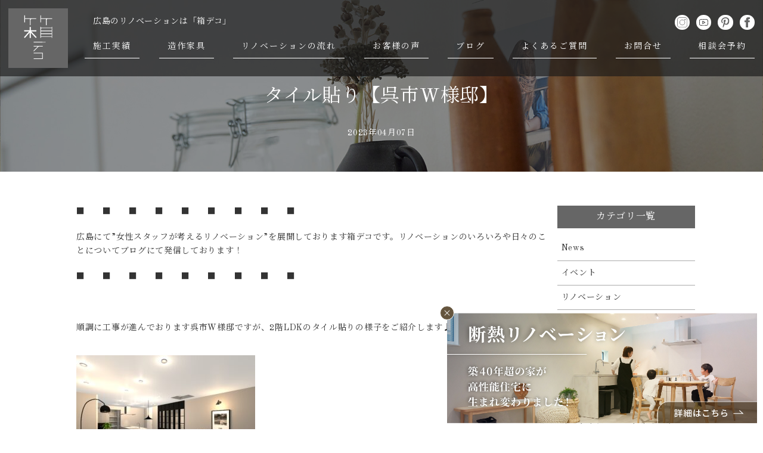

--- FILE ---
content_type: text/html; charset=UTF-8
request_url: https://hacode.co/blog/blog-20589/
body_size: 10028
content:
<!DOCTYPE html>
<html lang="ja" itemscope="itemscope" itemtype="http://schema.org/Blog">

<head prefix="og: http://ogp.me/ns# fb: http://ogp.me/ns/fb#">
	<meta http-equiv="X-UA-Compatible" content="IE=edge">
	<meta charset="utf-8">
			<title>タイル貼り【呉市W様邸】 | 広島のリノベーション 「箱デコ HACODECO」</title>
	
	<meta name="description" content="■　　■　　■　　■　　■　　■　　■　　■　　■広島にて”女性スタッフが考えるリノベーション”を展開しております箱デコです。リノベーションのいろいろや日々のことについてブログにて発信しております！■...">
	<meta name="author" content="広島のリノベーション 「箱デコ HACODECO」">
	<meta name="viewport" content="width=device-width, initial-scale=1">
	<meta name="format-detection" content="telephone=no">

	<link rel="pingback" href="https://hacode.co/wp/xmlrpc.php">
	<link rel="alternate" type="application/atom+xml" title="Atom" href="https://hacode.co/feed/atom/">
	<link rel="alternate" type="application/rss+xml" title="RSS2.0" href="https://hacode.co/feed/">

			<link rel="canonical" href="https://hacode.co/blog/blog-20589/">

	
	
	<meta itemprop="name" content="タイル貼り【呉市W様邸】">
	<meta itemprop="image" content="https://hacode.co/wp/wp-content/uploads/2023/04/IMG_1714.jpg">
	<meta property="og:title" content="タイル貼り【呉市W様邸】">
	<meta property="og:type" content="article">
	<meta property="og:url" content="https://hacode.co/blog/blog-20589/">
	<meta property="og:site_name" content="広島のリノベーション 「箱デコ HACODECO」">
	<meta property="og:image" content="https://hacode.co/wp/wp-content/uploads/2023/04/IMG_1714.jpg">
	<meta property="og:locale" content="ja_JP">
	<meta property="og:description" content="■　　■　　■　　■　　■　　■　　■　　■　　■広島にて”女性スタッフが考えるリノベーション”を展開しております箱デコです。リノベーションのいろいろや日々のことについてブログにて発信しております！■...">
	<!-- Twitter Card -->
	<meta name="twitter:card" content="summary_large_image">
	<meta name="twitter:title" content="タイル貼り【呉市W様邸】">
	<meta name="twitter:image:src" content="https://hacode.co/wp/wp-content/uploads/2023/04/IMG_1714.jpg">
	<meta name="twitter:description" content="■　　■　　■　　■　　■　　■　　■　　■　　■広島にて”女性スタッフが考えるリノベーション”を展開しております箱デコです。リノベーションのいろいろや日々のことについてブログにて発信しております！■...">
	<!-- /Twitter Card -->

	<meta name="p:domain_verify" content="45eea88662fdd624d3612e35161865ef" />

	<!--[if lt IE 9]>
<script src="//cdnjs.cloudflare.com/ajax/libs/html5shiv/3.7.2/html5shiv.min.js"></script>
<script src="//cdnjs.cloudflare.com/ajax/libs/respond.js/1.4.2/respond.min.js"></script>
<![endif]-->

	<meta name='robots' content='max-image-preview:large' />
<link rel='dns-prefetch' href='//maps.googleapis.com' />
<link rel='dns-prefetch' href='//ajaxzip3.github.io' />
<link rel='stylesheet' id='wp-block-library-css' href='https://hacode.co/wp/wp-includes/css/dist/block-library/style.min.css?ver=6.5.7' type='text/css' media='all' />
<style id='classic-theme-styles-inline-css' type='text/css'>
/*! This file is auto-generated */
.wp-block-button__link{color:#fff;background-color:#32373c;border-radius:9999px;box-shadow:none;text-decoration:none;padding:calc(.667em + 2px) calc(1.333em + 2px);font-size:1.125em}.wp-block-file__button{background:#32373c;color:#fff;text-decoration:none}
</style>
<style id='global-styles-inline-css' type='text/css'>
body{--wp--preset--color--black: #000000;--wp--preset--color--cyan-bluish-gray: #abb8c3;--wp--preset--color--white: #ffffff;--wp--preset--color--pale-pink: #f78da7;--wp--preset--color--vivid-red: #cf2e2e;--wp--preset--color--luminous-vivid-orange: #ff6900;--wp--preset--color--luminous-vivid-amber: #fcb900;--wp--preset--color--light-green-cyan: #7bdcb5;--wp--preset--color--vivid-green-cyan: #00d084;--wp--preset--color--pale-cyan-blue: #8ed1fc;--wp--preset--color--vivid-cyan-blue: #0693e3;--wp--preset--color--vivid-purple: #9b51e0;--wp--preset--gradient--vivid-cyan-blue-to-vivid-purple: linear-gradient(135deg,rgba(6,147,227,1) 0%,rgb(155,81,224) 100%);--wp--preset--gradient--light-green-cyan-to-vivid-green-cyan: linear-gradient(135deg,rgb(122,220,180) 0%,rgb(0,208,130) 100%);--wp--preset--gradient--luminous-vivid-amber-to-luminous-vivid-orange: linear-gradient(135deg,rgba(252,185,0,1) 0%,rgba(255,105,0,1) 100%);--wp--preset--gradient--luminous-vivid-orange-to-vivid-red: linear-gradient(135deg,rgba(255,105,0,1) 0%,rgb(207,46,46) 100%);--wp--preset--gradient--very-light-gray-to-cyan-bluish-gray: linear-gradient(135deg,rgb(238,238,238) 0%,rgb(169,184,195) 100%);--wp--preset--gradient--cool-to-warm-spectrum: linear-gradient(135deg,rgb(74,234,220) 0%,rgb(151,120,209) 20%,rgb(207,42,186) 40%,rgb(238,44,130) 60%,rgb(251,105,98) 80%,rgb(254,248,76) 100%);--wp--preset--gradient--blush-light-purple: linear-gradient(135deg,rgb(255,206,236) 0%,rgb(152,150,240) 100%);--wp--preset--gradient--blush-bordeaux: linear-gradient(135deg,rgb(254,205,165) 0%,rgb(254,45,45) 50%,rgb(107,0,62) 100%);--wp--preset--gradient--luminous-dusk: linear-gradient(135deg,rgb(255,203,112) 0%,rgb(199,81,192) 50%,rgb(65,88,208) 100%);--wp--preset--gradient--pale-ocean: linear-gradient(135deg,rgb(255,245,203) 0%,rgb(182,227,212) 50%,rgb(51,167,181) 100%);--wp--preset--gradient--electric-grass: linear-gradient(135deg,rgb(202,248,128) 0%,rgb(113,206,126) 100%);--wp--preset--gradient--midnight: linear-gradient(135deg,rgb(2,3,129) 0%,rgb(40,116,252) 100%);--wp--preset--font-size--small: 13px;--wp--preset--font-size--medium: 20px;--wp--preset--font-size--large: 36px;--wp--preset--font-size--x-large: 42px;--wp--preset--spacing--20: 0.44rem;--wp--preset--spacing--30: 0.67rem;--wp--preset--spacing--40: 1rem;--wp--preset--spacing--50: 1.5rem;--wp--preset--spacing--60: 2.25rem;--wp--preset--spacing--70: 3.38rem;--wp--preset--spacing--80: 5.06rem;--wp--preset--shadow--natural: 6px 6px 9px rgba(0, 0, 0, 0.2);--wp--preset--shadow--deep: 12px 12px 50px rgba(0, 0, 0, 0.4);--wp--preset--shadow--sharp: 6px 6px 0px rgba(0, 0, 0, 0.2);--wp--preset--shadow--outlined: 6px 6px 0px -3px rgba(255, 255, 255, 1), 6px 6px rgba(0, 0, 0, 1);--wp--preset--shadow--crisp: 6px 6px 0px rgba(0, 0, 0, 1);}:where(.is-layout-flex){gap: 0.5em;}:where(.is-layout-grid){gap: 0.5em;}body .is-layout-flex{display: flex;}body .is-layout-flex{flex-wrap: wrap;align-items: center;}body .is-layout-flex > *{margin: 0;}body .is-layout-grid{display: grid;}body .is-layout-grid > *{margin: 0;}:where(.wp-block-columns.is-layout-flex){gap: 2em;}:where(.wp-block-columns.is-layout-grid){gap: 2em;}:where(.wp-block-post-template.is-layout-flex){gap: 1.25em;}:where(.wp-block-post-template.is-layout-grid){gap: 1.25em;}.has-black-color{color: var(--wp--preset--color--black) !important;}.has-cyan-bluish-gray-color{color: var(--wp--preset--color--cyan-bluish-gray) !important;}.has-white-color{color: var(--wp--preset--color--white) !important;}.has-pale-pink-color{color: var(--wp--preset--color--pale-pink) !important;}.has-vivid-red-color{color: var(--wp--preset--color--vivid-red) !important;}.has-luminous-vivid-orange-color{color: var(--wp--preset--color--luminous-vivid-orange) !important;}.has-luminous-vivid-amber-color{color: var(--wp--preset--color--luminous-vivid-amber) !important;}.has-light-green-cyan-color{color: var(--wp--preset--color--light-green-cyan) !important;}.has-vivid-green-cyan-color{color: var(--wp--preset--color--vivid-green-cyan) !important;}.has-pale-cyan-blue-color{color: var(--wp--preset--color--pale-cyan-blue) !important;}.has-vivid-cyan-blue-color{color: var(--wp--preset--color--vivid-cyan-blue) !important;}.has-vivid-purple-color{color: var(--wp--preset--color--vivid-purple) !important;}.has-black-background-color{background-color: var(--wp--preset--color--black) !important;}.has-cyan-bluish-gray-background-color{background-color: var(--wp--preset--color--cyan-bluish-gray) !important;}.has-white-background-color{background-color: var(--wp--preset--color--white) !important;}.has-pale-pink-background-color{background-color: var(--wp--preset--color--pale-pink) !important;}.has-vivid-red-background-color{background-color: var(--wp--preset--color--vivid-red) !important;}.has-luminous-vivid-orange-background-color{background-color: var(--wp--preset--color--luminous-vivid-orange) !important;}.has-luminous-vivid-amber-background-color{background-color: var(--wp--preset--color--luminous-vivid-amber) !important;}.has-light-green-cyan-background-color{background-color: var(--wp--preset--color--light-green-cyan) !important;}.has-vivid-green-cyan-background-color{background-color: var(--wp--preset--color--vivid-green-cyan) !important;}.has-pale-cyan-blue-background-color{background-color: var(--wp--preset--color--pale-cyan-blue) !important;}.has-vivid-cyan-blue-background-color{background-color: var(--wp--preset--color--vivid-cyan-blue) !important;}.has-vivid-purple-background-color{background-color: var(--wp--preset--color--vivid-purple) !important;}.has-black-border-color{border-color: var(--wp--preset--color--black) !important;}.has-cyan-bluish-gray-border-color{border-color: var(--wp--preset--color--cyan-bluish-gray) !important;}.has-white-border-color{border-color: var(--wp--preset--color--white) !important;}.has-pale-pink-border-color{border-color: var(--wp--preset--color--pale-pink) !important;}.has-vivid-red-border-color{border-color: var(--wp--preset--color--vivid-red) !important;}.has-luminous-vivid-orange-border-color{border-color: var(--wp--preset--color--luminous-vivid-orange) !important;}.has-luminous-vivid-amber-border-color{border-color: var(--wp--preset--color--luminous-vivid-amber) !important;}.has-light-green-cyan-border-color{border-color: var(--wp--preset--color--light-green-cyan) !important;}.has-vivid-green-cyan-border-color{border-color: var(--wp--preset--color--vivid-green-cyan) !important;}.has-pale-cyan-blue-border-color{border-color: var(--wp--preset--color--pale-cyan-blue) !important;}.has-vivid-cyan-blue-border-color{border-color: var(--wp--preset--color--vivid-cyan-blue) !important;}.has-vivid-purple-border-color{border-color: var(--wp--preset--color--vivid-purple) !important;}.has-vivid-cyan-blue-to-vivid-purple-gradient-background{background: var(--wp--preset--gradient--vivid-cyan-blue-to-vivid-purple) !important;}.has-light-green-cyan-to-vivid-green-cyan-gradient-background{background: var(--wp--preset--gradient--light-green-cyan-to-vivid-green-cyan) !important;}.has-luminous-vivid-amber-to-luminous-vivid-orange-gradient-background{background: var(--wp--preset--gradient--luminous-vivid-amber-to-luminous-vivid-orange) !important;}.has-luminous-vivid-orange-to-vivid-red-gradient-background{background: var(--wp--preset--gradient--luminous-vivid-orange-to-vivid-red) !important;}.has-very-light-gray-to-cyan-bluish-gray-gradient-background{background: var(--wp--preset--gradient--very-light-gray-to-cyan-bluish-gray) !important;}.has-cool-to-warm-spectrum-gradient-background{background: var(--wp--preset--gradient--cool-to-warm-spectrum) !important;}.has-blush-light-purple-gradient-background{background: var(--wp--preset--gradient--blush-light-purple) !important;}.has-blush-bordeaux-gradient-background{background: var(--wp--preset--gradient--blush-bordeaux) !important;}.has-luminous-dusk-gradient-background{background: var(--wp--preset--gradient--luminous-dusk) !important;}.has-pale-ocean-gradient-background{background: var(--wp--preset--gradient--pale-ocean) !important;}.has-electric-grass-gradient-background{background: var(--wp--preset--gradient--electric-grass) !important;}.has-midnight-gradient-background{background: var(--wp--preset--gradient--midnight) !important;}.has-small-font-size{font-size: var(--wp--preset--font-size--small) !important;}.has-medium-font-size{font-size: var(--wp--preset--font-size--medium) !important;}.has-large-font-size{font-size: var(--wp--preset--font-size--large) !important;}.has-x-large-font-size{font-size: var(--wp--preset--font-size--x-large) !important;}
.wp-block-navigation a:where(:not(.wp-element-button)){color: inherit;}
:where(.wp-block-post-template.is-layout-flex){gap: 1.25em;}:where(.wp-block-post-template.is-layout-grid){gap: 1.25em;}
:where(.wp-block-columns.is-layout-flex){gap: 2em;}:where(.wp-block-columns.is-layout-grid){gap: 2em;}
.wp-block-pullquote{font-size: 1.5em;line-height: 1.6;}
</style>
<link rel='stylesheet' id='ytsl-textdomain-css' href='https://hacode.co/wp/wp-content/plugins/youtube-speedload/style.css?ver=6.5.7' type='text/css' media='all' />
<link rel='stylesheet' id='hacodeco2025-css' href='https://hacode.co/wp/wp-content/themes/hacodeco2025/style.css?ver=20251028' type='text/css' media='all' />
<link rel='stylesheet' id='wp-pagenavi-css' href='https://hacode.co/wp/wp-content/plugins/wp-pagenavi/pagenavi-css.css?ver=2.70' type='text/css' media='all' />
<script type="text/javascript" src="https://hacode.co/wp/wp-includes/js/jquery/jquery.min.js?ver=3.7.1" id="jquery-core-js"></script>
<script type="text/javascript" src="https://hacode.co/wp/wp-includes/js/jquery/jquery-migrate.min.js?ver=3.4.1" id="jquery-migrate-js"></script>
<link rel="https://api.w.org/" href="https://hacode.co/wp-json/" /><link rel="alternate" type="application/json+oembed" href="https://hacode.co/wp-json/oembed/1.0/embed?url=https%3A%2F%2Fhacode.co%2Fblog%2Fblog-20589%2F" />
<link rel="alternate" type="text/xml+oembed" href="https://hacode.co/wp-json/oembed/1.0/embed?url=https%3A%2F%2Fhacode.co%2Fblog%2Fblog-20589%2F&#038;format=xml" />
<style type="text/css">.recentcomments a{display:inline !important;padding:0 !important;margin:0 !important;}</style><link rel="icon" href="https://hacode.co/wp/wp-content/uploads/2018/12/cropped-logo-32x32.png" sizes="32x32" />
<link rel="icon" href="https://hacode.co/wp/wp-content/uploads/2018/12/cropped-logo-192x192.png" sizes="192x192" />
<link rel="apple-touch-icon" href="https://hacode.co/wp/wp-content/uploads/2018/12/cropped-logo-180x180.png" />
<meta name="msapplication-TileImage" content="https://hacode.co/wp/wp-content/uploads/2018/12/cropped-logo-270x270.png" />

	<link href="https://fonts.googleapis.com/css?family=Noto+Serif+JP|Old+Standard+TT" rel="stylesheet">

	
	<link rel="stylesheet" href="https://hacode.co/wp/wp-content/themes/hacodeco2025/css/fancybox.min.css" type="text/css">
	<link rel="stylesheet" href="https://hacode.co/wp/wp-content/themes/hacodeco2025/css/slick.css" type="text/css">
	<link rel="stylesheet" href="https://hacode.co/wp/wp-content/themes/hacodeco2025/css/slick-theme.css" type="text/css">

	


		<link rel="stylesheet" href="https://hacode.co/wp/wp-content/themes/hacodeco2025/cmn/css/cando.css" type="text/css">


	<!-- Google Tag Manager -->
	<script>
		(function(w, d, s, l, i) {
			w[l] = w[l] || [];
			w[l].push({
				'gtm.start': new Date().getTime(),
				event: 'gtm.js'
			});
			var f = d.getElementsByTagName(s)[0],
				j = d.createElement(s),
				dl = l != 'dataLayer' ? '&l=' + l : '';
			j.async = true;
			j.src =
				'https://www.googletagmanager.com/gtm.js?id=' + i + dl;
			f.parentNode.insertBefore(j, f);
		})(window, document, 'script', 'dataLayer', 'GTM-P29JRQS');
	</script>
	<!-- End Google Tag Manager -->

</head>

<body>

	<!-- Google Tag Manager (noscript) -->
	<noscript><iframe src="https://www.googletagmanager.com/ns.html?id=GTM-P29JRQS"
			height="0" width="0" style="display:none;visibility:hidden"></iframe></noscript>
	<!-- End Google Tag Manager (noscript) -->

	<header class="header">
		<div class="header_inner">



							<div class="logo">
					<a href="https://hacode.co/">
						<img src="https://hacode.co/wp/wp-content/themes/hacodeco2025/images/logo.svg" alt="広島のリノベーション 「箱デコ HACODECO」">
						<span class="logo_text">広島のリノベーションは「箱デコ」</span>
					</a>
				</div>
			

			<div class="hamburger">
				<input class="toggle" name="toggle" id="toggle" type="checkbox" />
				<label class="toggle-label" for="toggle"><span class="toggle-icon"></span><span class="toggle-text"></span></label>
			</div>
			<nav>
				<a class="sp_logo" href="https://hacode.co/">
					<img src="https://hacode.co/wp/wp-content/themes/hacodeco2025/images/logo.svg" alt="hacodeco" />
				</a>
				<p class="header_text">広島のリノベーションは「箱デコ」</p>
				<ul class="header_sns">
					<li>
						<a href="https://www.instagram.com/hacodeco/">
							<img src="https://hacode.co/wp/wp-content/themes/hacodeco2025/images/icon_instagram_b.svg" alt="Instagram">
						</a>
					</li>
					<li>
						<a href="https://www.youtube.com/@iedeco_hacodeco" class="youtube">
							<img src="https://hacode.co/wp/wp-content/themes/hacodeco2025/images/icon_youtube_b.svg" alt="youtube">
						</a>
					</li>
					<li>
						<a href="https://www.pinterest.jp/hacodeco/">
							<img src="https://hacode.co/wp/wp-content/themes/hacodeco2025/images/icon_pinterest_b.svg" alt="pinterest">
						</a>
					</li>
					<li>
						<a href="https://ja-jp.facebook.com/hacodeco/" class="facebook">
							<img src="https://hacode.co/wp/wp-content/themes/hacodeco2025/images/icon_facebook_b.svg" alt="Facebook">
						</a>
					</li>
				</ul>
				<ul class="nav">
					<li><a href="https://hacode.co/works/">施工実績</a></li>
					<li><a href="https://hacode.co/ordermade/">造作家具</a></li>
					<li><a href="https://hacode.co/flow/">リノベーションの流れ</a></li>
					<li><a href="https://hacode.co/interview/">お客様の声</a></li>
					<li><a href="https://hacode.co/blog/">ブログ</a></li>

					<!-- <li><a href="https://hacode.co/interview/">インタビュー</a></li>
					<li><a href="https://hacode.co/modelroom/">モデルルーム</a></li> -->

					<li class="pc"><a href="https://hacode.co/faq/">よくあるご質問</a></li>
					<li class="pc"><a href="https://hacode.co/contact/">お問合せ</a></li>
					<li class="pc"><a href="https://hacode.co/event/">相談会予約</a></li>

					<!-- <li class="pc"><a href="https://hacode.co/event/">イベント</a></li> -->

					<li class="smp"><a href="https://hacode.co/categories/renovation-genba/">現場レポート</a></li>
					<li class="smp"><a href="https://hacode.co/member/">スタッフ紹介</a></li>
					<li class="smp"><a href="https://hacode.co/company/">受賞歴/会社概要</a></li>
					<li class="smp nav_full"><a href="https://hacode.co/faq/">よくあるご質問</a></li>
					<li class="nav_cta smp"><a href="https://hacode.co/event/">相談会予約</a></li>
					<li class="nav_cta smp"><a href="https://hacode.co/pamphlet/">資料請求</a></li>
					<li class="nav_cta smp"><a href="https://hacode.co/contact/">お問合せ</a></li>
				</ul>
			</nav>
		</div>
	</header>

	<main class="contents lower_contents">

    <section class="lower_short_fv blog_fv">
      <div>
        <h1 class="h_01">タイル貼り【呉市W様邸】</h1>
        <p class="tAc">2023年04月07日</p>
      </div>
    </section>

    <article class="blog" id="contents">

      <!-- 本文 -->
      <section class="blog_contents">
        <div class="blog_contents_body blog_body">
          <p>■　　■　　■　　■　　■　　■　　■　　■　　■</p>
<p>広島にて”女性スタッフが考えるリノベーション”を展開しております箱デコです。リノベーションのいろいろや日々のことについてブログにて発信しております！</p>
<p>■　　■　　■　　■　　■　　■　　■　　■　　■</p>
<p>&nbsp;</p>
<p>順調に工事が進んでおります呉市W様邸ですが、2階LDKのタイル貼りの様子をご紹介します♪</p>
<p><a href="https://hacode.co/wp/wp-content/uploads/2023/03/156ad442df106b1263669802dfdd2d38.bmp"><img fetchpriority="high" decoding="async" class="alignnone wp-image-20620 size-medium" src="https://hacode.co/wp/wp-content/uploads/2023/03/156ad442df106b1263669802dfdd2d38-300x212.jpg" alt="" width="300" height="212" srcset="https://hacode.co/wp/wp-content/uploads/2023/03/156ad442df106b1263669802dfdd2d38-300x212.jpg 300w, https://hacode.co/wp/wp-content/uploads/2023/03/156ad442df106b1263669802dfdd2d38-1024x724.jpg 1024w, https://hacode.co/wp/wp-content/uploads/2023/03/156ad442df106b1263669802dfdd2d38-768x543.jpg 768w, https://hacode.co/wp/wp-content/uploads/2023/03/156ad442df106b1263669802dfdd2d38-1536x1086.jpg 1536w, https://hacode.co/wp/wp-content/uploads/2023/03/156ad442df106b1263669802dfdd2d38-2048x1448.jpg 2048w" sizes="(max-width: 300px) 100vw, 300px" /></a></p>
<p>大空間のこちらには当初のプラン提案の段階ではフローリングにする予定でしたが、いろいろとパースなどで</p>
<p>タイル貼りにしたスタディをしていき、W様にご提案をしたところ、すごく気に入ってくださり、大判のタイルを</p>
<p>ご採用いただくことになりました。（もちろん、タイル貼りにした場合のリスクなどもお話をした上でです）</p>
<p><img decoding="async" class="alignnone size-medium wp-image-20629" src="https://hacode.co/wp/wp-content/uploads/2023/04/20221128110840-225x300.jpeg" alt="" width="225" height="300" srcset="https://hacode.co/wp/wp-content/uploads/2023/04/20221128110840-225x300.jpeg 225w, https://hacode.co/wp/wp-content/uploads/2023/04/20221128110840-768x1024.jpeg 768w, https://hacode.co/wp/wp-content/uploads/2023/04/20221128110840.jpeg 1108w" sizes="(max-width: 225px) 100vw, 225px" /></p>
<p>▲名古屋モザイク広島ショールームへ足を運び、実際に見て選んでいただきました♪</p>
<p><img decoding="async" class="alignnone size-medium wp-image-20590" src="https://hacode.co/wp/wp-content/uploads/2023/03/Photo_23-03-10-12-57-11.393-225x300.jpg" alt="" width="225" height="300" srcset="https://hacode.co/wp/wp-content/uploads/2023/03/Photo_23-03-10-12-57-11.393-225x300.jpg 225w, https://hacode.co/wp/wp-content/uploads/2023/03/Photo_23-03-10-12-57-11.393-768x1024.jpg 768w, https://hacode.co/wp/wp-content/uploads/2023/03/Photo_23-03-10-12-57-11.393.jpg 1109w" sizes="(max-width: 225px) 100vw, 225px" /></p>
<p>均等に切られた塩ビの素材とはまったく違い、一枚一枚が微妙に違う大きさであるタイルを、推奨目地幅をなるべくクリアできるように丁寧に貼っていきます。</p>
<p><img loading="lazy" decoding="async" class="alignnone size-medium wp-image-20628" src="https://hacode.co/wp/wp-content/uploads/2023/04/IMG_1713-225x300.jpg" alt="" width="225" height="300" srcset="https://hacode.co/wp/wp-content/uploads/2023/04/IMG_1713-225x300.jpg 225w, https://hacode.co/wp/wp-content/uploads/2023/04/IMG_1713-768x1024.jpg 768w, https://hacode.co/wp/wp-content/uploads/2023/04/IMG_1713.jpg 900w" sizes="(max-width: 225px) 100vw, 225px" /></p>
<p>今は全てをお見せできませんが、広々とした2階のLDKをグレーの大判タイルを敷きつめた空間は、質感を含めとても素敵な空間となりました♪</p>
<p>&nbsp;</p>
<p>5月中旬のお引渡しに向け、外構工事も着々と進んでおります！</p>
<p>引き続きW様邸のブログをお楽しみに～(^^)/</p>
<p>&nbsp;</p>
<p><a href="https://hacode.co/blog_tag/kureshi-wsamakodate/" target="_blank" rel="noopener">★W様邸完成までのブログはこちら★</a></p>
        </div>

        <ul class="blog_slider_cat">
                        <li><a href="https://hacode.co/categories/renovation/">リノベーション</a></li>
                        <li><a href="https://hacode.co/categories/renovation-genba/">リノベーション工事</a></li>
                  </ul>
      </section><!-- /.blog_contents -->

      <!-- サイドバー（本文と同階層に配置） -->
      <aside class="blog_side">

  <h2 class="blog_side_h">カテゴリ一覧</h2>
  <ul class="blog_side_list">
          <li><a href="https://hacode.co/categories/news/">News</a></li>
          <li><a href="https://hacode.co/categories/event/">イベント</a></li>
          <li><a href="https://hacode.co/categories/renovation/">リノベーション</a></li>
          <li><a href="https://hacode.co/categories/renovation-genba/">リノベーション工事</a></li>
          <li><a href="https://hacode.co/categories/reform/">リフォーム</a></li>
          <li><a href="https://hacode.co/categories/reform-genba/">リフォーム工事</a></li>
          <li><a href="https://hacode.co/categories/orderkitchen-furniture/">オーダーメイドキッチン・家具</a></li>
          <li><a href="https://hacode.co/categories/interior/">インテリア・コーディネート</a></li>
          <li><a href="https://hacode.co/categories/voice/">お客様の声</a></li>
          <li><a href="https://hacode.co/categories/sumainoarekore/">住まいのアレコレ</a></li>
          <li><a href="https://hacode.co/categories/hacodeco/">箱デコの日常</a></li>
          <li><a href="https://hacode.co/categories/movie/">動画</a></li>
          <li><a href="https://hacode.co/categories/house-iedeco/">新築・注文住宅事業「家デコ」</a></li>
      </ul>

  <h2 class="blog_side_h">新着投稿一覧</h2>
  <ul class="blog_side_list">
              <li>
        <a href="https://hacode.co/blog/blog-26358/">住みながら変えられるキッチンリフォーム《前編》【中区T様邸】</a>
      </li>
          <li>
        <a href="https://hacode.co/blog/blog-26438/">【今なら特典付き♪】フルリノベーションモデルハウス特別分譲中！</a>
      </li>
          <li>
        <a href="https://hacode.co/blog/blog-26371/">明けましておめでとうございます！</a>
      </li>
          <li>
        <a href="https://hacode.co/blog/blog-26355/">年末年始の営業について</a>
      </li>
          <li>
        <a href="https://hacode.co/blog/blog-26342/">機能性を高める内装工事【中区Y様邸】</a>
      </li>
          <li>
        <a href="https://hacode.co/blog/blog-26337/">1月の箱デコスケジュール</a>
      </li>
      </ul>


</aside>

    </article><!-- /article をここで閉じる：CSSの横並び対象は .blog_contents と #sidebar -->

    <!-- 記事とサイドバーの“下”で関連記事を出力（ヒットがある時だけ） -->
            <aside class="bottom_parts">
          <section class="front_works">
            <h2 class="h_02">関連記事</h2>
            <ul class="blog_archive_list">
                              <li>
                  <a href="https://hacode.co/blog/blog-26358/">
                    <img width="400" height="400" src="https://hacode.co/wp/wp-content/uploads/2025/12/IMG_0391-400x400.jpeg" class="attachment-thumbnails_400 size-thumbnails_400 wp-post-image" alt="" decoding="async" loading="lazy" srcset="https://hacode.co/wp/wp-content/uploads/2025/12/IMG_0391-400x400.jpeg 400w, https://hacode.co/wp/wp-content/uploads/2025/12/IMG_0391-150x150.jpeg 150w, https://hacode.co/wp/wp-content/uploads/2025/12/IMG_0391-380x380.jpeg 380w, https://hacode.co/wp/wp-content/uploads/2025/12/IMG_0391-800x800.jpeg 800w" sizes="(max-width: 400px) 100vw, 400px" />                  </a>
                  <a href="https://hacode.co/blog/blog-26358/">
                    <p class="blog_slider_date">2026-01-09</p>
                    <h3 class="blog_slider_h">住みながら変えられるキッチンリフォーム《前編》【中区T様邸】</h3>
                    <p class="blog_slider_text">
                      今回のブログでご紹介するのは、新築のように住まいを一新するフルリノベーションではなく、キッチン空間のリフォームです。



△リフォーム前のキッチン空間

「キッチン空間を充実させたい」

「せっかくリフォームするなら、リビ                    </p>
                  </a>
                </li>
                              <li>
                  <a href="https://hacode.co/blog/blog-26438/">
                    <img width="400" height="400" src="https://hacode.co/wp/wp-content/uploads/2026/01/0c485058b2981cf50e3553fadf35ae4b-400x400.jpg" class="attachment-thumbnails_400 size-thumbnails_400 wp-post-image" alt="フルリノベーションモデルハウス特別分譲" decoding="async" loading="lazy" srcset="https://hacode.co/wp/wp-content/uploads/2026/01/0c485058b2981cf50e3553fadf35ae4b-400x400.jpg 400w, https://hacode.co/wp/wp-content/uploads/2026/01/0c485058b2981cf50e3553fadf35ae4b-300x300.jpg 300w, https://hacode.co/wp/wp-content/uploads/2026/01/0c485058b2981cf50e3553fadf35ae4b-1024x1024.jpg 1024w, https://hacode.co/wp/wp-content/uploads/2026/01/0c485058b2981cf50e3553fadf35ae4b-150x150.jpg 150w, https://hacode.co/wp/wp-content/uploads/2026/01/0c485058b2981cf50e3553fadf35ae4b-768x768.jpg 768w, https://hacode.co/wp/wp-content/uploads/2026/01/0c485058b2981cf50e3553fadf35ae4b-380x380.jpg 380w, https://hacode.co/wp/wp-content/uploads/2026/01/0c485058b2981cf50e3553fadf35ae4b-800x800.jpg 800w, https://hacode.co/wp/wp-content/uploads/2026/01/0c485058b2981cf50e3553fadf35ae4b.jpg 1080w" sizes="(max-width: 400px) 100vw, 400px" />                  </a>
                  <a href="https://hacode.co/blog/blog-26438/">
                    <p class="blog_slider_date">2026-01-07</p>
                    <h3 class="blog_slider_h">【今なら特典付き♪】フルリノベーションモデルハウス特別分譲中！</h3>
                    <p class="blog_slider_text">
                      新年最初のブログは、広島市西区南観音で分譲中の【フルリノベーションモデルハウス】についての最新のお知らせです！



お知らせ①ご予約不要の見学会を開催します！来場者には1,000円分のクオカードプレゼント♪



「快適に                    </p>
                  </a>
                </li>
                              <li>
                  <a href="https://hacode.co/blog/blog-26342/">
                    <img width="400" height="400" src="https://hacode.co/wp/wp-content/uploads/2025/12/IMG_0353-400x400.jpeg" class="attachment-thumbnails_400 size-thumbnails_400 wp-post-image" alt="" decoding="async" loading="lazy" srcset="https://hacode.co/wp/wp-content/uploads/2025/12/IMG_0353-400x400.jpeg 400w, https://hacode.co/wp/wp-content/uploads/2025/12/IMG_0353-150x150.jpeg 150w, https://hacode.co/wp/wp-content/uploads/2025/12/IMG_0353-380x380.jpeg 380w, https://hacode.co/wp/wp-content/uploads/2025/12/IMG_0353-800x800.jpeg 800w" sizes="(max-width: 400px) 100vw, 400px" />                  </a>
                  <a href="https://hacode.co/blog/blog-26342/">
                    <p class="blog_slider_date">2025-12-26</p>
                    <h3 class="blog_slider_h">機能性を高める内装工事【中区Y様邸】</h3>
                    <p class="blog_slider_text">
                      先日からブログでご紹介している、中区Y様邸のマンションリノベーション。大工工事が終わり、いよいよ内装工事のスタートです！

前回のブログでは、既存の間取りから収納空間を増やす大工工事の様子をご紹介していました。

前回のブログはこち                    </p>
                  </a>
                </li>
                              <li>
                  <a href="https://hacode.co/blog/blog-26266/">
                    <img width="400" height="400" src="https://hacode.co/wp/wp-content/uploads/2025/12/IMG_0037-400x400.jpeg" class="attachment-thumbnails_400 size-thumbnails_400 wp-post-image" alt="大工工事の様子" decoding="async" loading="lazy" srcset="https://hacode.co/wp/wp-content/uploads/2025/12/IMG_0037-400x400.jpeg 400w, https://hacode.co/wp/wp-content/uploads/2025/12/IMG_0037-150x150.jpeg 150w, https://hacode.co/wp/wp-content/uploads/2025/12/IMG_0037-380x380.jpeg 380w, https://hacode.co/wp/wp-content/uploads/2025/12/IMG_0037-800x800.jpeg 800w" sizes="(max-width: 400px) 100vw, 400px" />                  </a>
                  <a href="https://hacode.co/blog/blog-26266/">
                    <p class="blog_slider_date">2025-12-20</p>
                    <h3 class="blog_slider_h">まだまだ続く大工工事【西区T様・S様邸】</h3>
                    <p class="blog_slider_text">
                      広島市西区で行っている、マンションオーナー様の所有物件リノベーション。こちらではワンフロア2戸の同時リノベーションを行っています。

前回のブログでは大工工事が始まり、戸境壁をつくり始めた様子などをご紹介しています。

前回のブログ                    </p>
                  </a>
                </li>
                          </ul>
          </section>
        </aside>
    

</main>




  <aside class="bottom_menu">

    <section class="bottom_contact">
      <h2 class="h_01">Contact</h2>
      <div class="bottom_contact_box">
        <div class="bottom_contact_item">
          <h3 class="bottom_contact_h">お問合せフォームから予約</h3>
          <div class="btn_mail">
            <a class="btn_03" href="https://hacode.co/event/">個別相談会のご予約はこちら</a>
          </div>
          <!-- <p class="bottom_contact_text">※お待ち合わせ場所は<br class="smp">メールにてお知らせいたします。</p> -->
        </div>
        <div class="bottom_contact_item">
          <h3 class="bottom_contact_h">お電話からのお問合せ</h3>
          <div class="btn_tel">
            <a class="btn_03 btn_tel" href="tel:0120-822-290">0120-822-290</a>
          </div>
          <p class="bottom_contact_text">(10：00～17：00)</p>
        </div>
        <div class="bottom_contact_item">
          <h3 class="bottom_contact_h">FAQ</h3>
          <div class="btn_tel">
            <a class="btn_03" href="https://hacode.co/faq/">よくあるご質問はこちら</a>
          </div>
          <p class="bottom_contact_text">リノベーションについてよくある質問をまとめました。</p>
        </div>
      </div>
    </section>



    <section class="bnr_contact">
      <a href="https://hacode.co/insulation/">
        <img class="resimg" src="https://hacode.co/wp/wp-content/themes/hacodeco2025/cmn/img/bnr/lp_banner.jpg" alt="今ならこの物件で実際に断熱リノベーションを体感できます！" width="1024" height="350">
      </a>
    </section>





    <p class="bottom_info_text">ご不明な点などのご質問やご相談など、お気軽にお問い合わせくださいませ。</p>

    <h3 class="bottom_menu_h">Menu</h3>
    <ul class="bottom_nav">
      <li><a href="https://hacode.co/">トップページ</a></li>
      <li><a href="https://hacode.co/works/">施工実績</a></li>
      <li><a href="https://hacode.co/ordermade/">造作家具</a></li>
      <li><a href="https://hacode.co/flow/">リノベーションの流れ</a></li>
      <li><a href="https://hacode.co/voice/">お客様の声</a></li>
      <li><a href="https://hacode.co/blog/">ブログ</a></li>
      <li><a href="https://hacode.co/faq/">よくあるご質問</a></li>
      <!-- 
      <li><a href="https://hacode.co/interview/">インタビュー</a></li>
      <li><a href="https://hacode.co/modelroom/">モデルルーム</a></li> -->




      <li><a href="https://hacode.co/categories/renovation-genba/">現場レポート</a></li>
      <li><a href="https://hacode.co/member/">スタッフ紹介</a></li>
      <li><a href="https://hacode.co/company/#award">受賞歴</a></li>
      <li><a href="https://hacode.co/company/">会社概要</a></li>
      <li><a href="https://hacode.co/contact/">お問合せ</a></li>
      <li><a href="https://hacode.co/pamphlet/">資料請求</a></li>
      <li><a href="https://hacode.co/event/">相談会予約</a></li>
    </ul>
    <ul class="bottom_bnr_nav">
      <li><a href="http://www.ouchi.biz/"><img class="logo_hausing" src="https://hacode.co/wp/wp-content/themes/hacodeco2025/images/logo_housingnetone.jpg" alt="ハウジングネットワン"></a></li>
      <li><a href="https://iedeco.life/"><img class="logo_iedeco" src="https://hacode.co/wp/wp-content/themes/hacodeco2025/images/logo_iedeco.png" alt="家デコ"> 家デコ</a></li>
      <li><a href="https://housevision.muji.com/renovation/"><img class="logo_muji" src="https://hacode.co/wp/wp-content/themes/hacodeco2025/images/logo_muiji_renovation.png" alt="MUJI RENOVATION CLUB"></a></li>
      <li><a href="https://www.renovation.or.jp/"><img class="logo_kyougi" src="https://hacode.co/wp/wp-content/themes/hacodeco2025/images/logo_renovation_kyougikai.jpg" alt="リノベーション協議会"></a></li>
    </ul>
  </aside>



<footer>
  <h2 class="bottom_logo"><img src="https://hacode.co/wp/wp-content/themes/hacodeco2025/images/logo_w.svg" alt="箱デコ" /></h2>
  <ul class="footer_sns">
    <li>
      <a href="https://www.instagram.com/hacodeco/">
        <img src="https://hacode.co/wp/wp-content/themes/hacodeco2025/images/icon_instagram.svg" alt="Instagram" />
      </a>
    </li>
    <li>
      <a href="https://www.youtube.com/@iedeco_hacodeco" class="youtube">
        <img src="https://hacode.co/wp/wp-content/themes/hacodeco2025/images/icon_youtube.svg" alt="youtube" />
      </a>
    </li>
    <li>
      <a href="https://www.pinterest.jp/hacodeco/">
        <img src="https://hacode.co/wp/wp-content/themes/hacodeco2025/images/icon_pinterest.svg" alt="pinterest" />
      </a>
    </li>
    <li>
      <a href="https://ja-jp.facebook.com/hacodeco/" class="facebook">
        <img src="https://hacode.co/wp/wp-content/themes/hacodeco2025/images/icon_facebook.svg" alt="Facebook" />
      </a>
    </li>
  </ul>
  <p class="footer_text">宅地建物取引業免許：広島県知事許可(6)第8696号 / 建設業免許：広島県知事許可(般-6)第36909号</p>
  <p class="footer_addr">〒730-0806 広島県広島市中区西十日市町9-13<br>
    <a href="tel:0120822290">0120-822-290</a><br>
    (10：00～17：00)<br>
    <a class="u-privacyLink" href="https://hacode.co/privacy/">プライバシーポリシー</a>
  </p>
  <small class="copy">&copy; hacodeco</small>

      <a class="go_to_top" href="#top"><img src="https://hacode.co/wp/wp-content/themes/hacodeco2025/images/icon_top.svg" alt="TOPへ戻る" /></a>
  
</footer>



  <div class="pc_content">
    <div class="lp_bnr_footer" style="display: block;">
      <div class="close_button"></div>
      <a href="https://hacode.co/insulation/">
        <img class="resimg" src="https://hacode.co/wp/wp-content/themes/hacodeco2025/cmn/img/bnr/lp_banner_fixed.jpg" alt="今ならこの物件で実際に断熱リノベーションを体感できます！" width="337" height="139">
      </a>
    </div>
  </div>

  <div class="sp_content">
    <div class="lp_bnr_footer" style="display: block;">
      <div class="close_button"></div>
      <a href="https://hacode.co/insulation/">
        <img class="resimg" src="https://hacode.co/wp/wp-content/themes/hacodeco2025/cmn/img/bnr/lp_banner_sp_fixed.svg" alt="今ならこの物件で実際に断熱リノベーションを体感できます！" width="337" height="139"></a>
    </div>
  </div>

  <!--
  <ul class="cta_nav">
    <li><a href="tel:0120-822-290">0120-822-290</a></li>
    <li><a href="https://hacode.co/event/">イベントのご予約</a></li>
  </ul>
-->



<script type="text/javascript" src="https://hacode.co/wp/wp-content/plugins/youtube-speedload/script.js?ver=6.5.7" id="ytsl-textdomain-js"></script>
<script type="text/javascript" src="https://maps.googleapis.com/maps/api/js?key=AIzaSyAvLz9a5S7C9MqC6DnqD3GVUpFGaSadsNQ" id="googlemaps-js"></script>
<script type="text/javascript" src="https://ajaxzip3.github.io/ajaxzip3.js?ver=6.5.7" id="ajaxzip3-script-js"></script>

<script src="//ajax.googleapis.com/ajax/libs/jquery/2.1.3/jquery.min.js"></script>
<script src="https://hacode.co/wp/wp-content/themes/hacodeco2025/js/inview.min.js"></script>
<script src="https://hacode.co/wp/wp-content/themes/hacodeco2025/js/fancybox.min.js"></script>
<script src="https://hacode.co/wp/wp-content/themes/hacodeco2025/js/slick.min.js"></script>
<script src="https://hacode.co/wp/wp-content/themes/hacodeco2025/js/shuffle.min.js"></script>
<script src="https://hacode.co/wp/wp-content/themes/hacodeco2025/js/common.js"></script>

<script src="https://hacode.co/wp/wp-content/themes/hacodeco2025/js/map.js"></script>
<script src="https://hacode.co/wp/wp-content/themes/hacodeco2025/js/para.js"></script>




  <script>
    $(document).ready(function() {
      var tag = $(".blog_contents_body a");
      tag.each(function() {
        var href = $(this).attr('href');
        if (href != null) {
          href = href.replace(/#/g, '');
          if (href.match(/.jpg/i)) {
            $(this).attr('data-fancybox', 'blog');
          }
        }
      });
    });
  </script>




</body>

</html>

--- FILE ---
content_type: text/css
request_url: https://hacode.co/wp/wp-content/themes/hacodeco2025/style.css?ver=20251028
body_size: 16892
content:
@charset "UTF-8";
/*!
Theme Name: hacodeco
Description: hacodeco
Author: seeds
*/
@import url("./sanitize.css");
/* --- media query --------------------------------------------------- */
/* IE10以上 */
/* ---------------------------------------------------------------- *
  全体の設定
* ---------------------------------------------------------------- */
html {
  line-height: 1.15;
  -webkit-text-size-adjust: 100%;
  -webkit-tap-highlight-color: transparent;
  scroll-behavior: smooth;
}

body {
  margin: 0;
  padding: 0;
  color: #333;
  font-size: 14px;
  letter-spacing: 0.05em;
  line-height: 1.8;
}

img {
  max-width: 100%;
  height: auto;
  -webkit-backface-visibility: hidden;
  backface-visibility: hidden;
}

p {
  margin: 20px 0;
  line-height: 1.7;
}

ul,
ol,
dl {
  margin: 0;
  padding: 0;
  line-height: 1.3;
  list-style-type: none;
}

ul li {
  margin: 0;
  padding: 0;
}

* {
  outline: none !important;
}

.tAc {
  text-align: center;
}

.tAl {
  text-align: left;
}

.tAr {
  text-align: right;
}

@media screen and (max-width: 768px) {
  body {
    color: #333;
    font-size: 14px;
    line-height: 1.6;
  }
}
/* --- 表示非表示設定 --------------------------------------------------- */
.hide {
  display: none;
}

.pc {
  display: block;
}

.smp {
  display: none;
}

.pc_inline {
  display: inline;
}

.smp_inline {
  display: none;
}

@media screen and (max-width: 640px) {
  .pc {
    display: none;
  }
  .smp {
    display: block;
  }
  .pc_inline {
    display: none;
  }
  .smp_inline {
    display: inline;
  }
}
/* --- フォント設定 --------------------------------------------------- */
body {
  font-family: "Old Standard TT", "Noto Serif JP", "游明朝体", "YuMincho", "游明朝", "Yu Mincho", "ヒラギノ明朝 ProN W3", "Hiragino Mincho ProN W3", HiraMinProN-W3, "ヒラギノ明朝 ProN", "Hiragino Mincho ProN", "ヒラギノ明朝 Pro", "Hiragino Mincho Pro", "HGS明朝E", "ＭＳ Ｐ明朝", "MS PMincho", serif;
  -webkit-font-smoothing: antialiased;
  -moz-osx-font-smoothing: grayscale;
}

/* IE10以上 */
@media all and (-ms-high-contrast: none) {
  body {
    font-family: "Old Standard TT", "Noto Serif JP", "游明朝体", "YuMincho", "游明朝", "Yu Mincho", "ヒラギノ明朝 ProN W3", "Hiragino Mincho ProN W3", HiraMinProN-W3, "ヒラギノ明朝 ProN", "Hiragino Mincho ProN", "ヒラギノ明朝 Pro", "Hiragino Mincho Pro", "HGS明朝E", "ＭＳ Ｐ明朝", "MS PMincho", serif;
  }
}
hr {
  border-top: 1px dashed #bbb;
}
hr:after {
  content: "✂";
  display: inline-block;
  position: relative;
  top: -14px;
  left: 40px;
  padding: 0 3px;
  background: #f9f7f7;
  color: #bbb;
  font-size: 18px;
}

/* --- リンク設定 --------------------------------------------------- */
main.contents a {
  color: #333;
  transition: 0.6s;
  text-decoration: none;
}
main.contents a:visited {
  color: #333;
}
main.contents a:hover {
  opacity: 1;
  color: #0066a8;
}

a.tel {
  text-decoration: none;
  color: #1a1a1a;
}

/* --- flexbox用空ボックス設定 --------------------------------------------------- */
.empty {
  height: 0 !important;
  margin-top: 0 !important;
  margin-bottom: 0 !important;
  padding-top: 0 !important;
  padding-bottom: 0 !important;
  border: none !important;
  list-style-type: none !important;
}

/* --- オンマウス設定 --------------------------------------------------- */
.scale {
  display: block;
  overflow: hidden;
  border: none !important;
}
.scale img {
  -moz-transition: -moz-transform 3s linear;
  -webkit-transition: -webkit-transform 3s linear;
  -o-transition: -o-transform 3s linear;
  -ms-transition: -ms-transform 3s linear;
  transition: transform 3s linear;
}
.scale img:hover {
  -webkit-transform: scale(1.2);
  -moz-transform: scale(1.2);
  -o-transform: scale(1.2);
  -ms-transform: scale(1.2);
  transform: scale(1.2);
}

a.scale:hover {
  opacity: 1 !important;
}
a img {
  transition: 0.7s;
}
a img:hover {
  opacity: 0.7;
}

/* --- 見出し・テキスト設定 --------------------------------------------------- */
.h_01 {
  margin: 1em auto 0.5em;
  text-align: center;
  font-size: 2rem;
  font-weight: normal;
}

.h_02 {
  margin: 1em auto 1.5em;
  text-align: center;
  font-size: 1.7rem;
  font-weight: normal;
}

.text_01 {
  font-size: 1.2em;
  line-height: 2.1;
}

@media screen and (max-width: 768px) {
  .h_01 {
    margin: 1em auto 0.5em;
    text-align: center;
    font-size: 1.4rem;
    font-weight: normal;
  }
  .h_02 {
    margin: 1em auto 1.5em;
    text-align: center;
    font-size: 1.2rem;
    font-weight: normal;
  }
}
/* --- ボタン設定 --------------------------------------------------- */
.btn_01 {
  display: inline-block;
  margin: 0.5em auto 2em;
  padding: 0.9em 3.8em 0.7em 1.8em;
  border: 1px solid #1a1a1a;
  background-color: #fff;
  text-align: center;
  font-size: 1rem;
  font-weight: normal;
  letter-spacing: 0.1em;
  line-height: 1;
  transition: 0.7s;
  position: relative;
}
.btn_01:before {
  content: " ";
  display: block;
  width: 34px;
  height: 14px;
  background-image: url(./images/arrow_b.svg);
  background-size: contain;
  position: absolute;
  top: 12px;
  right: 18px;
  z-index: 2;
  transition: 0.7s;
}
.btn_01:hover {
  color: #1a1a1a !important;
}
.btn_01:hover:before {
  right: 6px;
}

.btn_02 {
  display: inline-block;
  margin: 0.5em auto 2em;
  padding: 0.9em 3.8em 0.7em 1.8em;
  border: 1px solid #fff;
  color: #fff !important;
  text-align: center;
  font-size: 1rem;
  font-weight: normal;
  letter-spacing: 0.1em;
  line-height: 1;
  background: rgba(0, 0, 0, 0.6);
  transition: 0.7s;
  position: relative;
}
.btn_02:before {
  content: " ";
  display: block;
  width: 34px;
  height: 14px;
  background-image: url(./images/arrow_w.svg);
  background-size: contain;
  position: absolute;
  top: 12px;
  right: 18px;
  z-index: 2;
  transition: 0.7s;
}
.btn_02:hover {
  color: #fff !important;
}
.btn_02:hover:before {
  right: 6px;
}

.btn_03 {
  display: inline-block;
  margin: 0.5em auto 2em;
  padding: 0.9em 3.8em 0.7em 1.8em;
  color: #1a1a1a !important;
  border: 1px solid #1a1a1a;
  text-align: center;
  text-decoration: none !important;
  font-size: 1rem;
  font-weight: normal;
  letter-spacing: 0.1em;
  line-height: 1;
  transition: 0.7s;
  position: relative;
}
.btn_03:before {
  content: " ";
  display: block;
  width: 30px;
  height: 10px;
  background-image: url(./images/arrow_b.svg);
  background-size: contain;
  position: absolute;
  top: 14px;
  right: 18px;
  z-index: 2;
  transition: 0.7s;
}
.btn_03:hover {
  color: #1a1a1a !important;
}
.btn_03:hover:before {
  right: 6px;
}

.btn_04 {
  display: inline-block;
  margin: 0 auto;
  padding: 0.8em 4.8em 0.6em 1.8em;
  color: #1a1a1a !important;
  border: 1px solid #1a1a1a;
  text-align: center;
  text-decoration: none !important;
  font-size: 0.8rem;
  font-weight: normal;
  letter-spacing: 0.2em;
  line-height: 1;
  transition: 0.7s;
  position: relative;
  float: right;
}
.btn_04:before {
  content: " ";
  display: block;
  width: 30px;
  height: 10px;
  background-image: url(./images/arrow_b.svg);
  background-size: contain;
  position: absolute;
  top: 8px;
  right: 18px;
  z-index: 2;
  transition: 0.7s;
}
.btn_04:hover {
  color: #1a1a1a !important;
}
.btn_04:hover:before {
  right: 6px;
}

.btn_05 {
  display: inline-block;
  margin: 0 auto 2em;
  padding: 0.8em 4.8em 0.6em 1.8em;
  color: #1a1a1a !important;
  background: #eee;
  border: 1px solid #ddd;
  text-align: center;
  text-decoration: none !important;
  font-size: 0.8rem;
  font-weight: normal;
  letter-spacing: 0.2em;
  line-height: 1;
  transition: 0.7s;
  position: relative;
}
.btn_05:before {
  content: " ";
  display: block;
  width: 30px;
  height: 10px;
  background-image: url(./images/arrow_b.svg);
  background-size: contain;
  position: absolute;
  top: 8px;
  right: 18px;
  z-index: 2;
  transition: 0.7s;
}
.btn_05:hover {
  color: #1a1a1a !important;
}
.btn_05:hover:before {
  right: 6px;
}

.bnr_modelroom {
  display: block;
  margin: 2em auto;
  padding: 1.5em 1em;
  max-width: 600px;
  font-size: 1.3rem;
  letter-spacing: 0.1em;
  color: #fff !important;
  text-align: center;
  background-image: url(./images/bg_modelroom.jpg);
  background-size: cover;
  transition: all 0.5s ease-in-out 0.1s;
  opacity: 1;
}
.bnr_modelroom:hover {
  letter-spacing: 0.15em;
  opacity: 0.9 !important;
}

@media screen and (max-width: 768px) {
  .btn_01 {
    padding: 0.9em 4.1em 0.7em 1.8em;
    font-size: 0.8rem;
    line-height: 1.2;
  }
  .btn_02,
  .btn_03 {
    padding: 0.9em 4.1em 0.7em 1.8em;
    font-size: 0.8rem;
  }
  .btn_01:before,
  .btn_02:before,
  .btn_03:before {
    width: 21px;
    height: 7px;
    top: 12px;
    right: 18px;
  }
  .btn_01:before {
    top: 14px;
  }
}
/* ---------------------------------------------------------------- *
  ヘッダーの設定
* ---------------------------------------------------------------- */
@media screen and (min-width: 769px) {
  .header {
    position: fixed;
    top: 0;
    left: 0;
    padding: 1em;
    width: 100%;
    background: rgba(26, 26, 26, 0.65);
    transition-duration: 0.5s;
    transition-timing-function: ease-in-out;
    z-index: 10;
  }
  .header * {
    transition-duration: 0.5s;
    transition-timing-function: ease-in-out;
  }
  .header_inner {
    display: flex;
    margin: auto;
    max-width: 1280px;
  }
  .header_text {
    margin: 0.8em 0 0.8em 2em;
    padding: 0;
    color: #fff;
    font-size: 14px;
    letter-spacing: 0.05em;
  }
  .header_sns {
    position: absolute;
    top: 0;
    right: 0;
    display: flex;
  }
  .header_sns > * a {
    display: flex;
    justify-content: center;
    align-items: center;
    margin: 0.8em 0 0 0.8em;
    background: #fff;
    border-radius: 50%;
    width: 1.8em;
    height: 1.8em;
  }
  .header_sns > * a img {
    width: auto;
    height: 1.2em;
  }
  .logo {
    margin: 0;
    padding: 0;
    width: 100px;
    height: 100px;
  }
  .logo img {
    margin: 0;
    padding: 0;
    width: 100px;
    height: 100px;
  }
  nav {
    margin: 0;
    padding: 0 0 0 1em;
    width: calc(100% - 100px);
    position: relative;
  }
  .nav {
    display: flex;
    justify-content: space-between;
  }
  .nav li a {
    display: block;
    margin: 0 0 0 1em;
    padding: 0.7em 1em;
    letter-spacing: 0.15em;
    color: #fff;
    border-bottom: 1px solid #fff;
  }
  .header.show {
    padding: 0 1em 0.3em 0.3em;
    background: rgba(26, 26, 26, 0.9);
  }
  .header.show .logo {
    margin: 0;
    padding: 0;
    width: 42px;
    height: 42px;
  }
  .header.show .logo img {
    margin: 0;
    padding: 0;
    width: 42px;
    height: 42px;
  }
  .header.show nav {
    margin: 11px 0;
    width: calc(100% - 48px);
  }
  .header.show .nav li a {
    padding: 0.2em 0.7em;
    border-bottom: none;
  }
  .header.show .header_text,
  .header.show .header_sns {
    display: none;
  }
  .header a {
    transition: 0.6s;
    text-decoration: none;
  }
  .header a:hover {
    opacity: 0.6;
  }
  .arrow_down {
    width: 30px;
    position: absolute;
    bottom: 120px;
    left: calc(50% - 15px);
  }
  .logo_text {
    display: none;
  }
}
@media screen and (min-width: 769px) and (max-width: 1160px) {
  .logo {
    margin: 0;
    padding: 0;
    width: 80px;
    height: 80px;
  }
  .logo img {
    margin: 0;
    padding: 0;
    width: 80px;
    height: 80px;
  }
  nav {
    margin: 0;
    padding: 0 0 0 1em;
    width: calc(100% - 80px);
    position: relative;
  }
  .nav li a {
    display: block;
    margin: 0 0 0 1em;
    padding: 0.7em 0.5em;
    letter-spacing: 0.1em;
    font-size: 0.7rem;
    color: #fff;
    border-bottom: 1px solid #fff;
  }
}
@media screen and (min-width: 1000px) and (max-width: 1160px) {
  .nav li a {
    font-size: 0.9rem;
  }
}
@media screen and (min-width: 641px) and (max-width: 768px) {
  .header {
    position: fixed;
    top: 0;
    left: 0;
    padding: 0.5em;
    width: 100%;
    background: rgba(26, 26, 26, 0.65);
    transition-duration: 0.5s;
    transition-timing-function: ease-in-out;
    z-index: 40;
  }
  .header * {
    transition-duration: 0.7s;
    transition-timing-function: ease-in-out;
  }
  .header_inner {
    display: flex;
    margin: auto;
    max-width: 1280px;
  }
  .header_text {
    margin: 0.4em 0 0.4em 1.5em;
    padding: 0;
    color: #fff;
    font-size: 12px;
    letter-spacing: 0.02em;
  }
  .header_sns {
    position: absolute;
    top: 0;
    right: 1em;
    display: flex;
  }
  .header_sns > * a {
    display: flex;
    justify-content: center;
    align-items: center;
    margin: 0 0 0 0.8em;
    background: #fff;
    border-radius: 50%;
    width: 1.6em;
    height: 1.6em;
  }
  .header_sns > * a img {
    width: auto;
    height: 0.8em;
  }
  .logo {
    margin: 0;
    padding: 0;
    width: 60px;
    height: 60px;
  }
  .logo img {
    margin: 0;
    padding: 0;
    width: 60px;
    height: 60px;
  }
  nav {
    margin: 0;
    padding: 0;
    width: calc(100% - 60px);
    position: relative;
  }
  .nav {
    padding: 0 1em;
    display: flex;
    justify-content: space-between;
  }
  .nav li a {
    display: block;
    margin: 0 0 0 0.5em;
    padding: 0.3em 0.5em;
    letter-spacing: 0.05em;
    color: #fff;
    border-bottom: 1px solid #fff;
  }
  .header a {
    transition: 0.6s;
    text-decoration: none;
  }
  .header a:hover {
    opacity: 0.6;
  }
  .arrow_down,
  .logo_text {
    display: none;
  }
}
.sp_logo {
  display: none;
}

@media screen and (max-width: 640px) {
  .sp_logo {
    display: block;
    margin: 0 auto 20px;
    width: 100px;
  }
  .header {
    position: fixed;
    top: 0;
    left: 0;
    padding: 0.5em;
    width: 100%;
    background: rgba(26, 26, 26, 0.65);
    transition-duration: 0.5s;
    transition-timing-function: ease-in-out;
    z-index: 10;
  }
  .header * {
    transition: all 0.4s ease-in-out 0.1s;
  }
  .header_inner {
    display: flex;
    margin: auto;
    max-width: 1280px;
  }
  .logo_text {
    display: inline-block;
    color: #fff !important;
    padding: 0 0 0 1em;
    font-size: 13px;
    letter-spacing: 0.05em;
  }
  .logo {
    margin: 0;
    padding: 0;
    width: auto;
    height: 48px;
  }
  .logo img {
    margin: 0;
    padding: 0;
    width: 48px;
    height: 48px;
  }
  nav {
    margin: 0;
    padding: 60px 1em 1em;
    height: 100vh;
    width: 100%;
    right: -100%;
    background: rgba(26, 26, 26, 0.99);
    position: fixed;
    top: 0;
    z-index: 2;
  }
  nav.showNav {
    right: 0;
  }
  nav .nav_full {
    width: 100% !important;
  }
  .header_text {
    margin: 0.8em 0;
    padding: 0;
    color: #fff;
    font-size: 14px;
    letter-spacing: 0.05em;
    text-align: center;
  }
  .header_sns {
    position: absolute;
    top: 11px;
    right: 70px;
    display: flex;
  }
  .header_sns > * a {
    display: flex;
    justify-content: center;
    align-items: center;
    margin: 0.8em 0 0 0.8em;
    background: #fff;
    border-radius: 50%;
    width: 1.8em;
    height: 1.8em;
  }
  .header_sns > * a img {
    width: auto;
    height: 1.2em;
  }
  .nav {
    margin: 30px 0 0;
    display: flex;
    flex-wrap: wrap;
    justify-content: space-between;
  }
  .nav li {
    margin: 0 0 8px;
    width: 49%;
  }
  .nav li a {
    display: block;
    margin: 0;
    padding: 1.2em 1em;
    letter-spacing: 0.15em;
    color: #fff;
    background-color: rgba(255, 255, 255, 0.1);
    text-align: center;
  }
  .header a {
    transition: 0.6s;
    text-decoration: none;
  }
  .header a:hover {
    opacity: 0.6;
  }
  .arrow_down {
    display: none;
  }
  .nav_cta {
    width: 32% !important;
    color: #fff !important;
    background-color: #8bc53e;
  }
}
@media screen and (max-width: 320px) {
  .sp_logo {
    display: block;
    margin: 0 auto 10px;
    width: 70px;
  }
  .header {
    position: fixed;
    top: 0;
    left: 0;
    padding: 0.5em;
    width: 100%;
    background: rgba(26, 26, 26, 0.65);
    transition-duration: 0.5s;
    transition-timing-function: ease-in-out;
    z-index: 10;
  }
  .header * {
    transition: all 0.4s ease-in-out 0.1s;
  }
  .header_inner {
    display: flex;
    margin: auto;
    max-width: 1280px;
  }
  .logo_text {
    display: inline-block;
    color: #fff !important;
    padding: 0 0 0 0.4em;
    font-size: 12px;
    letter-spacing: 0.05em;
  }
  .logo {
    margin: 0;
    padding: 0;
    width: auto;
    height: 48px;
  }
  .logo img {
    margin: 0;
    padding: 0;
    width: 48px;
    height: 48px;
  }
  nav {
    margin: 0;
    padding: 60px 1em 1em;
    height: 100vh;
    width: 100%;
    right: -100%;
    background: rgba(26, 26, 26, 0.99);
    position: fixed;
    top: 0;
    z-index: 2;
  }
  nav.showNav {
    right: 0;
  }
  .header_text {
    margin: 0.8em 0;
    padding: 0;
    color: #fff;
    font-size: 11px;
    letter-spacing: 0.05em;
    text-align: center;
  }
  .header_sns {
    position: absolute;
    top: 11px;
    right: 70px;
    display: flex;
  }
  .header_sns > * a {
    display: flex;
    justify-content: center;
    align-items: center;
    margin: 0.8em 0 0 0.8em;
    background: #fff;
    border-radius: 50%;
    width: 1.8em;
    height: 1.8em;
  }
  .header_sns > * a img {
    width: auto;
    height: 1.2em;
  }
  .nav {
    margin: 4px 0 0;
    display: flex;
    flex-wrap: wrap;
    justify-content: space-between;
  }
  .nav li {
    margin: 0 0 8px;
    width: 49%;
  }
  .nav li a {
    display: flex;
    justify-content: center;
    align-items: center;
    margin: 0;
    padding: 0.3em 1em;
    min-height: 42px;
    letter-spacing: 0.15em;
    color: #fff;
    background-color: rgba(255, 255, 255, 0.1);
    text-align: center;
  }
  .header a {
    transition: 0.6s;
    text-decoration: none;
  }
  .header a:hover {
    opacity: 0.6;
  }
  .arrow_down {
    display: none;
  }
}
/* ---------------------------------------------------------------- *
  フッターの設定
* ---------------------------------------------------------------- */
.bottom_menu {
  padding: 30px 1em;
  background: #f1f1f1;
}

.bottom_contact {
  margin: 2em auto;
  max-width: 1180px;
}

.bottom_contact_box {
  clear: both;
  padding: 30px 0;
  display: flex;
  justify-content: space-between;
  border: 1px solid #1a1a1a;
}

.bottom_contact_item {
  padding: 10px 1em;
  width: 49%;
  text-align: center;
  border-right: 1px solid #1a1a1a;
}
.bottom_contact_item:last-child {
  border-right: none;
}

.bottom_contact_h {
  display: inline-block;
  padding: 0.4em 1.2em;
  font-size: 1.2em;
  font-weight: normal;
  letter-spacing: 0.1em;
  border-bottom: 1px solid #1a1a1a;
}

.bottom_contact_text {
  margin: 0;
  padding: 0;
  font-size: 12px;
}

.bottom_info_text {
  margin: auto;
  padding: 3em 1em;
  max-width: 960px;
  text-align: center;
  border-bottom: 1px solid #1a1a1a;
}

.bottom_nav {
  margin: 40px auto;
  padding: 1em 0;
  max-width: 1080px;
  display: flex;
  flex-wrap: wrap;
  justify-content: center;
}
.bottom_nav > * {
  margin: 0 0 1.6em;
  padding: 0;
}
.bottom_nav li a {
  display: block;
  padding: 0.4em 1.6em;
  font-size: 1em;
  color: #1a1a1a !important;
  text-decoration: none;
  text-align: center;
  letter-spacing: 0.05em;
  transition: 0.7s;
}
.bottom_nav li a:hover {
  opacity: 0.7;
}

.bottom_bnr_nav {
  margin: 40px auto;
  padding: 1em;
  max-width: 1000px;
  display: flex;
  flex-wrap: wrap;
  justify-content: space-between;
}
.bottom_bnr_nav > * {
  margin: 0;
  width: 24.5%;
}
.bottom_bnr_nav > * a {
  display: block;
  padding: 0.7em;
  color: #1a1a1a !important;
  background: #fff;
  text-decoration: none;
  text-align: center;
  letter-spacing: 0.1em;
}

.logo_iedeco {
  display: inline-block;
  margin-right: 10px;
  width: 62px;
}

.logo_kyougi {
  display: inline-block;
  width: 72%;
}

.logo_muji {
  display: inline-block;
  padding: 0.5em 0.4em;
}

footer {
  position: relative;
  margin: auto;
  padding: 80px 1em 2em;
  color: #fff;
  background: #4d4d4d;
  text-align: center;
}

.bottom_logo {
  width: 80px;
  position: absolute;
  top: 40px;
  left: 60px;
}

.footer_sns {
  margin: 0 auto 2em;
  display: flex;
  justify-content: center;
}
.footer_sns > * {
  margin: 0 1.5em;
  padding: 0;
  display: flex;
  align-items: center;
}
.footer_sns > * a {
  display: block;
  margin: 0;
  padding: 0;
  width: 3em;
}
.footer_sns > * a.facebook {
  display: block;
  margin: 0;
  padding: 0;
  width: 1.6em;
}
.footer_sns > * a.youtube {
  display: block;
  margin: 0;
  padding: 0;
  width: 3.5em;
}
@media (max-width: 480px) {
  .footer_sns > * a.youtube {
    width: 2.8em;
  }
}
.footer_sns > * a img {
  display: block;
  width: 100%;
  height: auto;
}

.footer_text {
  display: inline-block;
  margin: 1em auto;
  padding: 3em 0.5em 0;
  text-align: center;
  font-size: 12px;
  letter-spacing: 0.1em;
  border-top: 1px solid #fff;
}

.footer_addr {
  display: block;
  margin: 2em auto;
  padding: 0 0.5em 3em;
  text-align: center;
  font-size: 12px;
  letter-spacing: 0.1em;
}
.footer_addr a {
  display: inline;
  margin: 0;
  padding: 0;
  color: #fff !important;
  text-decoration: none;
  font-size: 16px;
  letter-spacing: 0.2em;
}

.footer_textold {
  display: inline-block;
  margin: 1em auto;
  padding: 3em 0.5em;
  text-align: center;
  font-size: 12px;
  letter-spacing: 0.1em;
  border-top: 1px solid #fff;
}

.copy {
  display: block;
  text-align: center;
  font-size: 14px;
  margin: 0 1em;
}

.go_to_top {
  display: block;
  width: 30px;
  height: 30px;
  position: fixed;
  right: 30px;
  bottom: 140px;
  z-index: 5;
  text-decoration: none;
  color: #000;
}

.bottom_menu_h {
  display: none;
}

@media screen and (max-width: 768px) {
  footer {
    padding: 50px 1em 2em;
  }
  .bottom_logo {
    width: 40px;
    top: 20px;
    left: 40px;
  }
  .footer_sns {
    margin: 0 auto 2em;
  }
  .footer_sns > * {
    margin: 0 1.2em;
  }
  .footer_sns > * a {
    width: 2em;
  }
  .footer_sns > * a.facebook {
    width: 1.05em;
  }
  .footer_text,
  .footer_textold {
    font-size: 11px;
  }
  .copy {
    font-size: 12px;
  }
  .logo_iedeco {
    width: 46px;
  }
}
@media screen and (max-width: 640px) {
  .bottom_menu {
    padding: 20px 1em;
  }
  .bottom_contact {
    margin: 1em auto;
  }
  .bottom_contact_box {
    padding: 20px 0;
    border: 1px solid #1a1a1a;
    flex-wrap: wrap;
  }
  .bottom_contact_item {
    padding: 10px 1em 30px;
    width: 100%;
    text-align: center;
    border-right: none;
    border-bottom: 1px solid #1a1a1a;
  }
  .bottom_contact_item:last-child {
    border-bottom: none;
  }
  .bottom_menu_h {
    display: block;
    text-align: center;
  }
  .bottom_nav {
    margin: 0 -1em;
    padding: 0;
    flex-wrap: wrap;
    border-top: 1px solid #eee;
  }
  .bottom_nav > * {
    margin: 0;
    padding: 0;
    width: 50%;
    border-bottom: 1px solid #eee;
  }
  .bottom_nav > *:nth-child(2n+1) {
    border-right: 1px solid #eee;
  }
  .bottom_nav li a {
    display: block;
    padding: 1em 0.2em;
    text-align: center !important;
    letter-spacing: 0.1em;
    background: #ccc;
  }
  footer {
    padding: 30px 1em 2em;
  }
  .bottom_logo {
    margin: 0 auto 30px;
    width: 60px;
    position: static;
  }
  .footer_sns > * {
    margin: 0 1em;
  }
  .footer_sns > * a {
    width: 2em;
  }
  .footer_sns > * a.facebook {
    display: block;
    margin: 0;
    padding: 0;
    width: 1.05em;
  }
  .bottom_bnr_nav {
    margin: 40px auto;
    padding: 0;
    max-width: 100%;
    width: 100%;
  }
  .bottom_bnr_nav > * {
    margin: 0 0 5px 0;
    width: 49%;
  }
  .logo_hausing {
    display: inline-block;
    padding: 0.7em 0;
  }
  .logo_iedeco {
    display: inline-block;
    margin-right: 10px;
    width: 68px;
  }
}
/* ---------------------------------------------------------------- *
  パンくずの設定
* ---------------------------------------------------------------- */
.breadcrumbs {
  margin: 0 auto;
  padding: 0.4em 1em;
  max-width: 100%;
  color: #777;
  font-size: 10px;
  letter-spacing: 0.1em;
  background: #f7f7f7;
}
.breadcrumbs a {
  color: #777 !important;
  font-size: 10px;
  letter-spacing: 0.1em;
}

@media screen and (max-width: 768px) {
  .breadcrumbs {
    display: none;
  }
}
/* ---------------------------------------------------------------- *
  トップページの設定
* ---------------------------------------------------------------- */
.front_fv {
  height: 100vh;
  position: relative;
}
.front_fv a {
  color: #1a1a1a !important;
  text-decoration: none;
}

.nav_menu_info {
  position: absolute;
  bottom: 80px;
  right: 0;
}
.nav_menu_info > * {
  margin: 10px 0;
  padding: 0;
  line-height: 1;
}
.nav_menu_info > * a {
  display: block;
  padding: 0.9em 3em 0.7em 4em;
  width: 330px;
  font-size: 1.2em;
  line-height: 1;
  color: #1a1a1a !important;
  background: #fff;
  text-decoration: none;
  position: relative;
  transition: 0.7s;
}
.nav_menu_info > * a:hover {
  opacity: 0.7;
}
.nav_menu_info > *:nth-child(1) a {
  color: #fff !important;
  background-color: #8bc53e;
}
.nav_menu_info > *:nth-child(1) a:before {
  content: " ";
  display: block;
  width: 1.2em;
  height: 1.2em;
  background-image: url(./images/icon_tel.svg);
  background-size: contain;
  position: absolute;
  top: 10px;
  left: 20px;
}
.nav_menu_info > *:nth-child(2) a:before {
  content: " ";
  display: block;
  width: 1.2em;
  height: 1.1em;
  background-image: url(./images/icon_web.svg);
  background-size: contain;
  position: absolute;
  top: 10px;
  left: 20px;
}
.nav_menu_info > *:nth-child(3) a:before {
  content: " ";
  display: block;
  width: 1.1em;
  height: 1.1em;
  background-image: url(./images/icon_yoyaku.svg);
  background-size: contain;
  position: absolute;
  top: 12px;
  left: 20px;
}

.cta_nav {
  position: fixed;
  right: 0;
  bottom: 0;
  z-index: 9;
  display: flex;
  width: 480px;
  transition: all 0.5s ease-in-out 0.1s;
}
.cta_nav.show {
  bottom: 0;
}
.cta_nav > * {
  margin: 0;
  padding: 0;
  width: 50%;
}
.cta_nav > * a {
  display: block;
  padding: 1.2em 0.5em 1.2em 2.5em;
  width: auto;
  text-align: center;
  font-size: 16px;
  line-height: 1.4;
  text-decoration: none;
  letter-spacing: 0.1em;
  color: #fff !important;
  background-color: #8bc53e;
  position: relative;
}
@media (max-width: 480px) {
  .cta_nav > * a {
    font-size: 14px;
  }
}
.cta_nav > *:nth-child(1) a {
  border-right: 1px solid #fff;
}
.cta_nav > *:nth-child(1) a:before {
  content: " ";
  display: block;
  width: 1.2em;
  height: 1.2em;
  background-image: url(./images/icon_tel.svg);
  background-size: contain;
  position: absolute;
  top: 18px;
  left: 20px;
}
.cta_nav > *:nth-child(2) a:before {
  content: " ";
  display: block;
  width: 1.2em;
  height: 1.1em;
  background-image: url(./images/icon_web_w.svg);
  background-size: contain;
  position: absolute;
  top: 18px;
  left: 10px;
}

@media screen and (max-width: 768px) {
  .front_fv {
    height: 60vh;
  }
  .nav_menu_info {
    bottom: 10px;
  }
}
@media screen and (max-width: 640px) {
  .front_fv {
    height: 50vh;
  }
  .nav_menu_info {
    display: none;
  }
  .cta_nav {
    position: fixed;
    left: 0;
    bottom: 0;
    z-index: 9;
    display: flex;
    width: 100%;
    transition: all 0.5s ease-in-out 0.1s;
  }
  .cta_nav.show {
    bottom: 0;
  }
  .cta_nav > * {
    margin: 0;
    padding: 0;
    width: 50%;
  }
  .cta_nav > * a {
    display: block;
    padding: 1.2em 0.5em 1.2em 2.5em;
    width: auto;
    text-align: center;
    font-size: 14px;
    line-height: 1.4;
    text-decoration: none;
    letter-spacing: 0.05em;
    color: #fff !important;
    background-color: #8bc53e;
    position: relative;
  }
  .cta_nav > *:nth-child(1) a {
    border-right: 1px solid #fff;
  }
  .cta_nav > *:nth-child(1) a:before {
    content: " ";
    display: block;
    width: 1.2em;
    height: 1.2em;
    background-image: url(./images/icon_tel.svg);
    background-size: contain;
    position: absolute;
    top: 17px;
    left: 20px;
  }
  .cta_nav > *:nth-child(2) a:before {
    content: " ";
    display: block;
    width: 1.2em;
    height: 1.2em;
    background-image: url(./images/icon_web_w.svg);
    background-size: contain;
    position: absolute;
    top: 17px;
    left: 12px;
  }
  .cta_voice {
    width: 180px;
    position: absolute;
    bottom: 100px;
    left: 0;
  }
}
@media screen and (max-width: 320px) {
  .cta_nav > * a {
    display: block;
    padding: 1.2em 0.5em 1.2em 2.5em;
    width: auto;
    text-align: center;
    font-size: 12px;
    line-height: 1.4;
    text-decoration: none;
    letter-spacing: 0.05em;
    color: #fff !important;
    background-color: #8bc53e;
    position: relative;
  }
}
/* ---- ヘッダーニュースフィード ----------------------------------------------- */
.fv_news_wp {
  position: absolute;
  bottom: 0;
  left: 0;
  right: 0;
  width: 100%;
  background: #f2f2f2;
  padding: 1.4em 0;
  overflow: hidden;
}

.fv_news_h_box {
  display: flex;
  align-items: center;
}

.fv_news {
  margin: 0 auto;
  padding: 0 1em;
  max-width: 1080px;
  display: flex;
  position: relative;
}

.fv_news_h {
  margin: 0 1em 0 0;
  padding: 0 0.6em;
  font-size: 14px;
  font-weight: normal;
  letter-spacing: 0.05em;
  line-height: 1;
  width: 80px;
  text-align: center;
  color: #1a1a1a;
  border-right: 2px solid #1a1a1a;
}

.fv_news_list {
  display: none;
  overflow: hidden;
  line-height: 1.1;
  padding: 0.7em 1.2em;
  background: #fff;
  width: 100%;
}
.fv_news_list a {
  line-height: 1.4;
}
.fv_news_list.slick-initialized {
  display: block;
}

@media screen and (max-width: 768px) {
  .fv_news_wp {
    position: static;
  }
}
@media screen and (max-width: 640px) {
  .fv_news_wp {
    padding: 0.5em 0;
    overflow: hidden;
  }
  .fv_news {
    display: block;
    margin: 0 0.5em;
    padding: 0;
  }
  .fv_news_h {
    display: block !important;
    margin: 0;
    padding: 0.7em 0;
    font-size: 12px;
    letter-spacing: 0.1em;
    width: 100% !important;
    text-align: center;
    border-right: none;
  }
  .fv_news_list {
    display: none;
    overflow: hidden;
    line-height: 1.4;
    margin: 0;
    padding: 0.5em;
    width: 100%;
  }
}
/* ---- worksフィード ----------------------------------------------- */
.front_works {
  overflow: hidden;
  margin: auto;
  padding: 20px 0;
  max-width: 1280px;
  text-align: center;
  position: relative;
}

.works_slider {
  display: none;
  margin: auto 1em;
  padding: 0 0 4em;
}
.works_slider li {
  margin: 10px;
}

.works_slider_text {
  text-align: center;
  padding-bottom: 0.5em;
  border-bottom: 1px solid #b7b7b7;
}

.works_slick_next,
.works_slick_prev {
  position: absolute;
  top: 43%;
  width: 24px;
  height: 24px;
}

.works_slick_next {
  right: 10px;
}

.works_slick_prev {
  left: 10px;
}

/* ---- eventフィード ----------------------------------------------- */
.front_event {
  padding: 20px 0;
  background: #f1f1f1;
  position: relative;
  overflow: hidden;
}

/* ---- オーダーメイドキッチン ----------------------------------------------- */
.front_ordermade_kitchen {
  padding: 140px 1em;
  text-align: center;
  color: #fff;
  background-image: url(./images/bg_ordermade_kitchen_front2.jpg);
  position: relative;
}
.front_ordermade_kitchen > * {
  position: relative;
  z-index: 4;
}
.front_ordermade_kitchen:before {
  content: " ";
  display: block;
  position: absolute;
  top: 0;
  left: 0;
  width: 100%;
  height: 100%;
  background-color: rgba(0, 0, 0, 0);
  transition: 0.7s;
}
.front_ordermade_kitchen.bg_light:before {
  background-color: rgba(0, 0, 0, 0.5);
}

.h_ordermade_kitchen {
  margin: auto;
  width: 380px;
}

@media (max-width: 480px) {
  .ordermade_kitchen--text {
    text-align: left;
  }
}

.ordermade_kitchen_item {
  margin: 60px auto -40px;
  padding: 0 1em;
  max-width: 1080px;
  display: flex;
  justify-content: space-between;
}

.omk_image {
  width: 58%;
}

.omk_data {
  width: 40%;
}

@media screen and (max-width: 640px) {
  .front_ordermade_kitchen {
    padding: 80px 1em;
  }
  .h_ordermade_kitchen {
    margin: auto;
    width: 280px;
  }
  .ordermade_kitchen_item {
    margin: 30px auto -40px;
    padding: 0 1em;
    flex-wrap: wrap;
  }
  .omk_image,
  .omk_data {
    width: 100%;
  }
}
/* ---- interviewフィード ----------------------------------------------- */
.front_interview {
  overflow: hidden;
  padding: 20px 0;
  /* max-width: 1280px; */
  text-align: center;
  position: relative;
}

.interview_slider {
  display: none;
  margin: auto 3em;
  padding: 0 0 4em;
}
.interview_slider li {
  margin: 10px 10px 30px;
  position: relative;
}

.interview_slider_text {
  position: absolute;
  bottom: 0;
  left: 0;
  margin: 0;
  padding: 0.8em;
  width: 100%;
  text-align: center;
  color: #fff;
  background-color: rgba(0, 0, 0, 0.65);
}

.interview_slick_next,
.interview_slick_prev {
  position: absolute;
  top: 48%;
  width: 24px;
  height: 24px;
}

.interview_slick_next {
  right: 10px;
}

.interview_slick_prev {
  left: 10px;
}

/* ---- モデルルーム ----------------------------------------------- */
.front_modelroom {
  padding: 140px 1em;
  text-align: center;
  color: #fff;
  background-image: url(./images/bg_modelroom_front2.jpg);
  position: relative;
}
.front_modelroom > * {
  position: relative;
  z-index: 4;
}
.front_modelroom:before {
  content: " ";
  display: block;
  position: absolute;
  top: 0;
  left: 0;
  width: 100%;
  height: 100%;
  background-color: rgba(0, 0, 0, 0);
  transition: 0.7s;
}
.front_modelroom.bg_light:before {
  background-color: rgba(0, 0, 0, 0.5);
}

.h_modelroom {
  margin: auto;
  width: 260px;
}

.kaureno_style_bg {
  display: flex;
  justify-content: center;
  align-items: center;
  margin: 30px 0;
  height: 280px;
  color: #fff;
  font-size: 1.4em;
  letter-spacing: 0.2em;
}

@media screen and (max-width: 640px) {
  .front_modelroom {
    padding: 80px 1em;
  }
  .h_modelroom {
    margin: auto;
    width: 180px;
  }
}
/* ---- blogフィード ----------------------------------------------- */
.front_blog {
  padding: 20px 0;
  text-align: center;
  position: relative;
  overflow: hidden;
  background-color: #f1f1f1;
}

.staff_blog_feed {
  padding: 20px 0;
  text-align: center;
  position: relative;
  overflow: hidden;
  background-color: #fff;
}

.blog_feed_list {
  display: flex;
  flex-wrap: wrap;
  justify-content: space-between;
  margin: 30px auto;
  padding: 1em;
  max-width: 1280px;
}
.blog_feed_list li {
  margin: 0 0 1em;
  width: 49%;
  display: flex;
  justify-content: space-between;
  background-color: #fff;
}
.blog_feed_list li a:nth-child(1) {
  width: 32%;
}
.blog_feed_list li a:nth-child(2) {
  padding: 0 1em;
  width: 68%;
}

.blog_slider_date {
  margin: 0;
  padding: 0.8em 0 0.5em;
  font-weight: normal;
  text-align: left;
  font-size: 12px;
}

.blog_slider_cat {
  overflow: hidden;
}
.blog_slider_cat li {
  float: left;
  margin: 0 1em 0 0 !important;
  padding: 0.3em 1em;
  font-size: 10px;
  background: #f3f3f3;
}

.blog_slider_h {
  margin: 0 0 0.6em;
  padding: 0;
  font-weight: normal;
  text-align: left;
  line-height: 1.6;
}

.blog_slider_text {
  margin: 0;
  padding: 0.6em 0;
  text-align: justify;
  text-justify: inter-ideograph;
  font-size: 12px;
}

@media screen and (max-width: 768px) {
  .blog_slider_text {
    display: none;
  }
}
@media screen and (max-width: 640px) {
  .blog_feed_list li {
    margin: 0 0 1em;
    width: 100%;
  }
}
/* ---------------------------------------------------------------- *
  下層共通用の設定
* ---------------------------------------------------------------- */
.lower_fv {
  height: 70vh;
  position: relative;
  background-size: cover;
  background-position: center center;
}
.lower_fv .nav_menu_info {
  position: absolute;
  bottom: 20px;
  right: 0;
}
.lower_fv .cta_nav {
  bottom: 20px;
}
.lower_fv .cta_voice {
  bottom: 20px;
  left: 0;
}
.lower_fv .arrow_down {
  bottom: 20px;
}

.lower_short_fv {
  height: 40vh;
  position: relative;
  background-size: cover;
  background-position: center center;
  display: flex;
  justify-content: center;
  align-items: center;
  color: #fff;
  overflow: hidden;
}
.lower_short_fv:before {
  content: " ";
  display: block;
  position: absolute;
  top: 0;
  bottom: 0;
  right: 0;
  left: 0;
  margin: auto;
  width: 100%;
  height: 100%;
  background-color: rgba(0, 0, 0, 0.38);
}
.lower_short_fv > * {
  padding-top: 5em;
  position: relative;
  z-index: 2;
}

@media screen and (max-width: 768px) {
  .lower_fv {
    height: 30vh;
  }
  .lower_short_fv {
    height: 26vh;
  }
}
@media screen and (max-width: 640px) {
  .lower_short_fv {
    height: 32vh;
  }
}
/* ---------------------------------------------------------------- *
  works用の設定
* ---------------------------------------------------------------- */
.works_fv {
  background-image: url(./images/bg_works_2.jpg);
}

.works_single_fv {
  background-position: center;
  position: relative;
  overflow: hidden;
  display: flex;
  justify-content: center;
  align-items: center;
  color: #fff;
  letter-spacing: 0.1em;
}
.works_single_fv:before {
  content: " ";
  display: block;
  position: absolute;
  top: 0;
  bottom: 0;
  left: 0;
  right: 0;
  width: 100%;
  height: 100%;
  background-color: rgba(0, 0, 0, 0.2);
  z-index: 1;
}

.works_single_item {
  position: relative;
  z-index: 2;
}

.works_block {
  padding: 10px 1em 60px;
}

.works_list {
  margin: 40px auto;
  max-width: 1080px;
  display: flex;
  flex-wrap: wrap;
  justify-content: space-between;
}
.works_list > * {
  margin-bottom: 2em;
  width: 24%;
  border-bottom: 1px solid #777;
}
.works_list > * a {
  color: #333 !important;
}

.works_list_cat {
  display: flex;
  flex-wrap: wrap;
  justify-content: flex-end;
}
.works_list_cat > * {
  margin: 0.2em 0.5em 0.5em 0;
  padding: 0.2em 0.5em;
  background: #f3f3f3;
  font-size: 11px;
}
.works_list_cat--tags {
  background-color: #fff !important;
}

.works_list_h {
  margin: 0.2em 0;
  font-size: 1em;
  font-weight: normal;
  letter-spacing: 0.05em;
  line-height: 1.7;
}

.works_h {
  display: inline-block;
  margin: 2em 0 0.5em;
  font-weight: normal;
  border-bottom: 1px solid #acacac;
}
.works_h span {
  display: inline-block;
  margin-right: 2em;
  font-size: 1rem;
  font-family: "Helvetica Neue", YuGothic, "ヒラギノ角ゴ ProN W3", Hiragino Kaku Gothic ProN, Arial, "メイリオ", Meiryo, sans-serif;
}

.works_item {
  margin: auto;
  padding: 1em;
  max-width: 1000px;
}

.works_header {
  margin: 2em auto 2em;
  padding: 0 0 3em;
  display: flex;
  flex-wrap: wrap;
  justify-content: space-between;
  border-bottom: 1px solid #c5c5c5;
}

.works_header_text_box {
  margin: 0;
  padding: 0;
  width: 40%;
}

.works_header_text {
  margin: 0;
  padding: 2em;
  color: #fff;
  background: #666666;
}

.works_header_data_box {
  width: 58%;
}

.works_header_data {
  display: flex;
  flex-wrap: wrap;
  justify-content: space-between;
  align-items: baseline;
}
.works_header_data li {
  margin-bottom: 0.5em;
  line-height: 2;
  font-size: 0.9rem;
  width: 49%;
}
.works_header_data li.--link {
  width: 100%;
  margin: 0;
  text-align: right;
}

.works_data_h {
  display: inline-block;
  margin: 0 0.8em 0 0;
  padding: 0.4em 0.2em;
  min-width: 70px;
  font-size: 0.8rem;
  text-align: center;
  background: #eee;
}

.works_gallery {
  display: flex;
  flex-wrap: wrap;
  justify-content: space-between;
}
.works_gallery > li {
  position: relative !important;
}
.works_gallery > * {
  background-size: cover;
  background-position: center;
  height: 320px;
  margin-bottom: 1.5em;
}
.works_gallery > *:nth-child(1), .works_gallery > *:nth-child(2), .works_gallery > *:nth-child(3) {
  width: 100% !important;
  height: auto !important;
  background-image: none !important;
  margin-bottom: 1em !important;
}
.works_gallery > *:nth-child(1) .works_gallery--spPhoto, .works_gallery > *:nth-child(2) .works_gallery--spPhoto, .works_gallery > *:nth-child(3) .works_gallery--spPhoto {
  display: block;
}
@media (max-width: 834px) {
  .works_gallery > * {
    width: 100% !important;
    height: auto !important;
    background-image: none !important;
    margin-bottom: 1em !important;
  }
}
.works_gallery > * .works_gallery--spPhoto {
  display: none;
}
@media (max-width: 834px) {
  .works_gallery > * .works_gallery--spPhoto {
    display: block;
  }
}
.works_gallery > * a {
  display: block;
  height: 100%;
  position: relative;
}
@media (max-width: 834px) {
  .works_gallery > * a {
    display: none;
  }
}
.works_gallery > *:nth-child(2n+1) {
  width: 54%;
}
.works_gallery > *:nth-child(2n), .works_gallery > *:nth-child(4n+1) {
  width: 44%;
}
.works_gallery > *:nth-child(4n) {
  width: 54%;
}
.works_gallery > *:nth-child(1), .works_gallery > *:nth-child(2), .works_gallery > *:nth-child(3) {
  width: 100%;
}

.works_floor {
  margin: 1em auto;
  padding: 2em;
  display: flex;
  flex-wrap: wrap;
  justify-content: space-around;
  border: 1px solid #acacac;
}

.works_floor_before,
.works_floor_after {
  display: block;
  width: 30%;
}

.works_gallery--num {
  position: absolute;
  top: 12px;
  left: 12px;
  font-weight: bold;
  font-size: 1.3em;
  z-index: 100;
  line-height: 1;
  color: #fff;
  text-shadow: 0 0 3px rgba(0, 0, 0, 0.4);
}
@media (max-width: 834px) {
  .works_gallery--num {
    display: none;
  }
}

.works_freetext p {
  padding: 2em;
  line-height: 1.9;
  background: #f3f3f3;
}

.works_voice {
  margin: 1em auto;
  padding: 2em;
  display: flex;
  flex-wrap: wrap;
  justify-content: space-between;
  border: 1px solid #acacac;
}

.works_voice_image {
  display: block;
  width: 20%;
}

.works_voice_text {
  display: block;
  width: 76%;
}

.bottom_parts {
  margin: 4em auto 1em;
  max-width: 1180px;
}

@media screen and (max-width: 768px) {
  .works_gallery > * {
    height: 240px;
    margin-bottom: 1em;
  }
}
@media screen and (max-width: 640px) {
  .works_block {
    padding: 30px 1em;
  }
  .works_list {
    margin: 20px auto;
  }
  .works_list > * {
    margin-bottom: 2em;
    width: 49%;
    border-bottom: 1px solid #777;
  }
  .works_list_cat {
    margin-bottom: 1em;
  }
  .works_list_cat > * {
    margin: 0.3em 0.5em 0.3em 0;
    padding: 0.2em 0.5em;
    background: #f3f3f3;
    font-size: 10px;
  }
  .works_list_h {
    margin: 0.2em 0;
    font-size: 1em;
    font-weight: normal;
    letter-spacing: 0.05em;
    line-height: 1.7;
  }
  .works_single_item .h_01 {
    margin: 30px 0 0;
    padding: 0;
    font-size: 18px;
  }
  .works_single_item p {
    margin: 0;
    padding: 0;
  }
  .works_header {
    margin: 1.2em auto;
    padding: 0 0 2em;
  }
  .works_header_text_box {
    margin: 0 0 1em;
    padding: 0;
    width: 100%;
  }
  .works_header_text {
    margin: 0;
    padding: 1em;
  }
  .works_header_data_box {
    width: 100%;
  }
  .works_header_data {
    display: flex;
    flex-wrap: wrap;
    justify-content: space-between;
    align-items: baseline;
  }
  .works_header_data li {
    margin-bottom: 0.5em;
    line-height: 2;
    font-size: 0.6rem;
    width: 50%;
  }
  .works_header_data li.--link {
    width: 100%;
    margin: 1em 0;
    text-align: right;
  }
  .works_data_h {
    display: inline-block;
    margin: 0 0.5em 0 0;
    padding: 0.3em 0.5em;
    min-width: 60px;
    font-size: 0.6rem;
    text-align: center;
    background: #eee;
  }
  .works_gallery > * {
    background-size: cover;
    background-position: center;
    height: 120px;
    margin-bottom: 0.5em;
  }
  .works_floor {
    margin: 1em auto;
    padding: 1em;
    border: 1px solid #acacac;
  }
  .works_floor_before,
  .works_floor_after {
    width: 100%;
  }
  .works_freetext p {
    padding: 1em;
  }
  .works_voice {
    margin: 1em auto;
    padding: 1em;
    border: 1px solid #acacac;
  }
  .works_voice_image {
    display: block;
    margin: auto;
    width: 100%;
    text-align: center;
  }
  .works_voice_text {
    width: 100%;
  }
}
/* ---------------------------------------------------------------- *
  event用の設定
* ---------------------------------------------------------------- */
.event_fv {
  background-image: url(./images/bg_event_2.jpg);
}

.event {
  margin: 20px auto;
  padding: 1em;
  max-width: 1080px;
}

.event_block {
  margin: 0 auto;
  padding: 1em;
  max-width: 880px;
}

.event_box {
  margin-bottom: 2em;
  padding: 2em;
  border: 1px solid #ddd;
}

.event_item {
  margin: 2em 0;
  padding: 2em;
  border: 1px solid #1a1a1a;
  overflow: hidden;
}
.event_item img {
  padding: 0 0 2em 2em;
  width: 30%;
  float: right;
}

.event_h {
  margin: 0 0 0.5em;
  font-size: 1.5em;
  font-weight: normal;
  letter-spacing: 0.05em;
}

.event_date,
.event_text {
  margin: 0.5em 0;
  padding: 0;
}

.event_body a {
  padding-bottom: 2px;
  border-bottom: 1px solid #777 !important;
  transition: border-bottom 0.7s;
}
.event_body a:hover {
  border-bottom: 1px solid #aaa !important;
}
.event_body a img {
  border: none;
  text-decoration: none;
}

@media screen and (max-width: 640px) {
  .event_fv {
    background-size: 114%;
  }
  .event_item {
    margin: 2em 0;
    padding: 2em 1em;
    border: 1px solid #1a1a1a;
    overflow: hidden;
  }
  .event_item img {
    padding: 0 0 1em 0;
    width: 100%;
    float: none;
  }
}
/* ---------------------------------------------------------------- *
  interview用の設定
* ---------------------------------------------------------------- */
.interview_fv {
  background-image: url(./images/bg_interview_2.jpg);
}

.interview {
  margin: 40px auto;
  padding: 1em;
  max-width: 1080px;
}

.interview_list {
  display: flex;
  flex-wrap: wrap;
  justify-content: space-between;
}
.interview_list > * {
  margin: 0 0 2em;
  padding: 1em 1em 0;
  width: 32.5%;
  border: 1px solid #ccc;
  text-align: center;
}

.interview_h {
  margin: 1em 0 0;
  font-size: 1.1em;
  font-weight: normal;
  letter-spacing: 0.05em;
}

.interview_list_data {
  margin: 0.5em 0;
  font-size: 0.9em;
}

.interview_item {
  margin-bottom: 60px;
  min-height: 420px;
  background-size: 55%;
}
.interview_item:nth-child(2n+1) {
  background-position: top right;
}
.interview_item:nth-child(2n) {
  background-position: top left;
}

.interview_item_h {
  display: inline-block;
  padding: 2em 2.3em;
  color: #fff;
  background-color: rgba(0, 0, 0, 0.6);
  letter-spacing: 0.1em;
  font-weight: normal;
}

.interview_item_text {
  padding: 1em;
  width: 50%;
  background-color: rgba(255, 255, 255, 0.6);
}

.interview_item:nth-child(2n) .interview_item_h {
  margin-top: -30px;
  margin-left: 42%;
}
.interview_item:nth-child(2n) .interview_item_text {
  margin-left: 50%;
}

.interview_gallery {
  display: flex;
  flex-wrap: wrap;
  justify-content: space-between;
}
.interview_gallery > * {
  background-size: cover;
  background-position: center;
  height: 280px;
  margin-bottom: 1.5em;
}
.interview_gallery > * a {
  display: block;
  height: 100%;
}
.interview_gallery > *:nth-child(1) {
  width: 24%;
}
.interview_gallery > *:nth-child(2) {
  width: 29%;
}
.interview_gallery > *:nth-child(3) {
  width: 44%;
}
.interview_gallery > *:nth-child(4) {
  width: 70%;
}
.interview_gallery > *:nth-child(5) {
  width: 28%;
}
.interview_gallery > *:nth-child(6) {
  width: 24%;
}
.interview_gallery > *:nth-child(7) {
  width: 29%;
}
.interview_gallery > *:nth-child(8) {
  width: 44%;
}
.interview_gallery > *:nth-child(9) {
  width: 70%;
}
.interview_gallery > *:nth-child(10) {
  width: 28%;
}

.interview_data {
  width: 40%;
  display: flex;
  justify-content: flex-start;
  padding: 1em;
  border: 1px solid #999;
}
.interview_data p {
  margin: 0 0 1em;
}
.interview_data > *:nth-child(1) {
  margin-right: 1em;
  width: 210px;
}

@media screen and (max-width: 768px) {
  .interview_item {
    margin-bottom: 60px;
    min-height: auto;
    background-size: 52%;
  }
}
@media screen and (max-width: 640px) {
  .interview {
    margin: 30px auto;
    padding: 1em;
  }
  .interview_list > * {
    margin: 0 0 1em;
    padding: 1em 1em 0;
    width: 100%;
  }
  .interview_h {
    margin: 1em 0 0;
    font-size: 1.1em;
    font-weight: normal;
    letter-spacing: 0.05em;
  }
  .interview_list_data {
    margin: 0.5em 0;
    font-size: 0.8em;
  }
  .interview_item {
    margin-bottom: 30px;
    padding-top: 1em;
    min-height: auto;
    background-size: 100%;
  }
  .interview_item p {
    margin-bottom: 0;
    padding: 0;
  }
  .interview_item:nth-child(2n+1) {
    background-position: top right;
  }
  .interview_item:nth-child(2n) {
    background-position: top left;
  }
  .interview_item_h {
    display: inline-block;
    padding: 0.7em 1em;
    color: #fff;
    background-color: rgba(0, 0, 0, 0.6);
    letter-spacing: 0.1em;
    font-weight: normal;
    font-size: 14px;
    position: relative;
    z-index: 2;
  }
  .interview_item_text {
    padding: 1em;
    width: 100%;
    background-color: rgba(255, 255, 255, 0.6);
  }
  .interview_item:nth-child(2n) .interview_item_h {
    margin-top: 10px;
    margin-left: auto;
  }
  .interview_item:nth-child(2n) .interview_item_text {
    margin-left: auto;
  }
  .interview_gallery > * {
    height: 120px;
    margin-bottom: 0.5em;
  }
  .interview_data {
    width: 100%;
    display: flex;
    flex-wrap: wrap;
    justify-content: flex-start;
    padding: 1em;
    border: 1px solid #999;
  }
  .interview_data p {
    margin: 0 0 1em;
  }
  .interview_data > *:nth-child(1) {
    margin: 0 0 1em;
    width: 100%;
  }
  .interview_single_item {
    margin-bottom: 30px;
    min-height: auto;
    background-size: 100%;
  }
}
/* ---------------------------------------------------------------- *
  お客様の声はがきリスト用の設定
* ---------------------------------------------------------------- */
.voice_fv {
  background-image: url(./images/bg_voice.jpg);
}

.voice_list {
  margin: 40px auto;
  padding: 1em;
  max-width: 1000px;
}
.voice_list > * {
  margin-bottom: 2em;
  padding-bottom: 2em;
  display: flex;
  justify-content: space-between;
  border-bottom: dashed 1px #aaa;
}

.voice_list--image {
  display: block;
  width: 20%;
}

.voice_list--data {
  width: 78%;
  overflow: hidden;
}

.voice_list--link {
  text-align: right;
}

@media screen and (max-width: 640px) {
  .voice_list > * {
    margin-bottom: 2em;
    padding-bottom: 2em;
    display: block;
    border-bottom: dashed 1px #aaa;
  }
  .voice_list--image {
    display: block;
    margin: auto;
    width: 60%;
  }
  .voice_list--image img {
    display: block;
    width: 100%;
    height: auto;
  }
  .voice_list--data {
    width: 100%;
  }
}
/* ---------------------------------------------------------------- *
  オーダーメイド用の設定
* ---------------------------------------------------------------- */
.ordermade_kitchen_fv {
  background-image: url(./images/ordermade_kitchen_fv_2.jpg);
}
.ordermade_kitchen_fv a {
  color: #1a1a1a !important;
  text-decoration: none;
}

.ordermade_kitchen_lead {
  padding: 80px 1em;
  text-align: center;
}
.ordermade_kitchen_lead p {
  line-height: 2.1;
}

.ordermade_kitchen_lead_block {
  margin: 0 auto 80px;
  padding: 1em;
  max-width: 1080px;
  overflow: hidden;
}

.ordermade_kitchen_lead_image {
  display: block;
  margin: 0 auto;
  width: 65%;
}

.ordermade_kitchen_lead_text {
  width: 32%;
  margin-top: 60px;
  padding: 60px 2.1em;
  line-height: 1.8;
  color: #fff;
  background: #666;
  position: absolute;
  z-index: 1;
}

.ordermade_kitchen_para1 {
  min-height: 800px;
  background-image: url(./images/omk_case_01a.jpg);
  color: #fff;
  position: relative;
}

.ordermade_kitchen_para2 {
  min-height: 800px;
  background-image: url(./images/omk_case_02a.jpg);
  color: #fff;
  position: relative;
}

.ordermade_kitchen_para3 {
  min-height: 800px;
  background-image: url(./images/omk_case_03a.jpg);
  color: #fff;
  position: relative;
}

.ordermade_kitchen_after_block {
  position: absolute;
  bottom: 0;
  padding: 0;
  width: 100%;
  color: #fff;
  background: rgba(26, 26, 26, 0.65);
  letter-spacing: 0.1em;
}

.ordermade_kitchen_after_block_inner {
  display: flex;
  justify-content: flex-start;
  margin: 0 auto;
  padding: 0 1em;
  max-width: 1080px;
}

.ordermade_kitchen_after_case {
  margin: 0 1em 0 0;
  padding: 1.5em 1em 0;
  font-size: 1.5em;
  font-weight: normal;
  background: #808080;
  text-align: center;
  white-space: nowrap;
}
.ordermade_kitchen_after_case span {
  display: inline-block;
  margin: 10px 0 0;
  padding: 0.5em 0.4em;
  font-size: 0.7em;
  line-height: 1;
  color: #808080;
  background: #fff;
  border-radius: 8px;
}

.ordermade_kitchen_after_data {
  padding: 0.6em 0;
  width: 100%;
}

.ordermade_kitchen_after_h {
  margin: 0;
  padding: 0.5em 0;
  font-size: 1.3em;
  font-weight: normal;
}

.ordermade_kitchen_after_text {
  margin: 0;
  padding: 0 0 0.5em;
  font-size: 1em;
}

.ordermade_kitchen_before {
  margin: 40px auto 20px;
  padding: 2em;
  max-width: 1080px;
  min-height: 250px;
  border: 1px solid #000;
  overflow: hidden;
  position: relative;
}

.omk_case_link {
  margin: 2em 1em 100px;
  text-align: center;
}
.omk_case_link .btn_05 {
  padding-top: 1.2em;
  padding-bottom: 1.2em;
}
.omk_case_link .btn_05:before {
  top: 13px;
}

.ordermade_kitchen_before_case {
  margin: 0;
  padding: 0;
  font-size: 1.5em;
  letter-spacing: 0.1em;
  position: relative;
  display: flex;
}
.ordermade_kitchen_before_case:after {
  content: " ";
  display: block;
  margin: 0.8em 0 0 1em;
  width: 100%;
  height: 1px;
  background: #000;
}

.ordermade_kitchen_before_image {
  display: block;
  width: 25%;
  position: absolute;
  top: 1.7em;
  right: 2em;
}

.ordermade_kitchen_before_h {
  margin: 0;
  padding: 1em 0 0.5em;
  font-size: 1.3em;
  font-weight: normal;
  width: 74%;
}

.ordermade_kitchen_before_text {
  margin: 0;
  padding: 0;
  width: 72%;
  font-size: 0.9em;
  line-height: 1.8;
}

.ordermade_kitchen_list_block {
  padding: 60px 1em;
  background: #e5e5e5;
  overflow: hidden;
}

.ordermade_kitchen_list {
  margin: auto;
  padding: 1em;
  max-width: 1080px;
  display: flex;
  flex-wrap: wrap;
  gap: 0.5em;
  left: 1.2em;
}
.ordermade_kitchen_list > * {
  padding: 0.5em;
  width: calc(33.3333% - 1em);
}
@media (max-width: 480px) {
  .ordermade_kitchen_list > * {
    padding: 0.25em;
    width: calc(33.3333% - 1em);
  }
}

@media screen and (max-width: 768px) {
  .ordermade_kitchen_lead_block {
    margin: 0 auto 80px;
    padding: 1em;
    max-width: 1080px;
    overflow: hidden;
  }
  .ordermade_kitchen_lead_image {
    display: block;
    width: 60%;
    float: right;
  }
  .ordermade_kitchen_lead_text {
    width: 42%;
    margin-top: 20px;
    padding: 20px 1.2em;
    line-height: 1.8;
    color: #fff;
    background: #666;
    position: absolute;
    z-index: 1;
  }
  .ordermade_kitchen_para1,
  .ordermade_kitchen_para2,
  .ordermade_kitchen_para3 {
    min-height: 520px;
  }
  .ordermade_kitchen_before {
    margin: 40px 1em 20px;
    padding: 1.4em;
    min-height: 200px;
  }
}
#kitchen_list {
  margin-top: -80px;
  padding-top: 80px;
}

@media screen and (max-width: 640px) {
  .ordermade_kitchen_lead {
    padding: 30px 1em;
    text-align: center;
  }
  .ordermade_kitchen_lead p {
    line-height: 1.7;
  }
  .ordermade_kitchen_lead_block {
    margin: 0 auto 20px;
    padding: 1em;
    max-width: 1080px;
    overflow: hidden;
  }
  .ordermade_kitchen_lead_image {
    display: block;
    margin: auto;
    width: 100%;
    float: none;
  }
  .ordermade_kitchen_lead_text {
    width: 100%;
    margin-top: 20px;
    padding: 2em 1em;
    line-height: 1.8;
    color: #fff;
    background: #666;
    position: static;
  }
  .ordermade_kitchen_para1 {
    min-height: 180px;
    margin-bottom: 260px;
  }
  .ordermade_kitchen_para2 {
    min-height: 180px;
    margin-bottom: 320px;
  }
  .ordermade_kitchen_para3 {
    min-height: 180px;
    margin-bottom: 280px;
  }
  .ordermade_kitchen_after_block {
    position: absolute;
    bottom: auto;
    top: 180px;
    padding: 0;
    width: 100%;
    color: #fff;
    background: rgba(26, 26, 26, 0.65);
    letter-spacing: 0.1em;
  }
  .ordermade_kitchen_after_block_inner {
    display: block;
    padding: 0;
  }
  .ordermade_kitchen_after_case {
    margin: 0;
    padding: 0.3em 0;
    font-size: 1.5em;
    font-weight: normal;
    background: none;
    text-align: center;
    white-space: nowrap;
  }
  .ordermade_kitchen_after_case span {
    display: inline-block;
    margin: 10px 0 0;
    padding: 0.8em 0.4em 0.4em;
    font-size: 0.6em;
    line-height: 1;
    color: #808080;
    background: #fff;
    border-radius: 3px;
  }
  .ordermade_kitchen_after_data {
    padding: 0.6em 1em;
    width: 100%;
  }
  .ordermade_kitchen_after_h {
    margin: 0;
    padding: 0.5em 0;
    font-size: 1.3em;
    font-weight: normal;
  }
  .ordermade_kitchen_after_text {
    margin: 0;
    padding: 0 0 0.5em;
    font-size: 1em;
  }
  .ordermade_kitchen_before {
    margin: 20px 1em 20px;
    padding: 1em;
    max-width: 1080px;
    min-height: 120px;
    border: 1px solid #000;
    font-size: 1em;
    overflow: hidden;
    position: relative;
  }
  .omk_case_link {
    margin: 2em 1em 40px;
    text-align: center;
  }
  .ordermade_kitchen_before_case {
    margin: 1em 0;
    padding: 0;
    font-size: 1.3em;
    letter-spacing: 0.1em;
    position: relative;
    display: flex;
  }
  .ordermade_kitchen_before_case:after {
    content: " ";
    display: block;
    margin: 0.8em 0 0 1em;
    width: 100%;
    height: 1px;
    background: #000;
  }
  .ordermade_kitchen_before_image {
    display: block;
    width: 25%;
    position: absolute;
    top: 0.7em;
    right: 1em;
  }
  .ordermade_kitchen_before_h {
    margin: 0;
    padding: 1em 0 0.5em;
    font-size: 1.1em;
    font-weight: normal;
    width: 100%;
  }
  .ordermade_kitchen_before_text {
    margin: 0;
    padding: 0;
    width: 72%;
    font-size: 0.9em;
    line-height: 1.8;
  }
  .ordermade_kitchen_list_block {
    padding: 30px 0;
  }
}
@media screen and (max-width: 320px) {
  .ordermade_kitchen_para1 {
    margin-bottom: 300px;
  }
  .ordermade_kitchen_para2 {
    margin-bottom: 360px;
  }
  .ordermade_kitchen_para3 {
    margin-bottom: 320px;
  }
  .omk_case_link .btn_05 {
    font-size: 11px;
  }
}
/* ---------------------------------------------------------------- *
  モデルルーム用の設定
* ---------------------------------------------------------------- */
.modelroom_fv {
  background-image: url(./images/bg_modelroom_2.jpg);
}
.modelroom_fv a {
  color: #1a1a1a !important;
  text-decoration: none;
}

.modelroom_lead {
  padding: 30px 1em 0;
  text-align: center;
}

.modelroom_event {
  margin: 0 auto;
  padding: 20px 1em;
  max-width: 900px;
}

.modelroom_access {
  margin: 30px auto;
  padding: 2em;
  max-width: 1000px;
  background: #f3f3f3;
  overflow: hidden;
}
.modelroom_access img {
  display: block;
  margin: 0 2em 0 0;
  max-width: 320px;
  float: left;
}

.modelroom_h {
  font-size: 1.4em;
  font-weight: normal;
  letter-spacing: 0.05em;
}

.modelroom_lead p {
  line-height: 2.1;
}

.modelroom_map {
  height: 420px;
}

.modelroom_para1 {
  height: 420px;
  background-image: url(./images/modelroom_image.jpg);
  color: #fff;
  text-align: center;
  padding-top: 60px;
}

.modelroom_point_lead {
  padding: 40px 1em;
  text-align: center;
}

.modelroom_item {
  margin: 0 auto 30px;
  padding: 1em;
  max-width: 1080px;
  overflow: hidden;
}

.modelroom_case {
  padding: 0.6em 1em;
  color: #fff;
  background: #b2b2b2;
  font-size: 1.5em;
  letter-spacing: 0.1em;
}

.modelroom_case_image {
  display: block;
  width: 65%;
  float: right;
}

.modelroom_case_h {
  margin: 0;
  padding: 1em 1em 0;
  font-weight: normal;
}

.modelroom_case_text {
  width: 32%;
  padding: 2.1em;
  line-height: 1.8;
  background: #fff;
  border: 1px solid #1a1a1a;
  position: absolute;
  z-index: 1;
}
.modelroom_case_text .btn_05 {
  margin: 1.6em 0 0;
}

.modelroom_case_link {
  line-height: 1.7;
}
.modelroom_case_link:before {
  top: 22px;
}

@media screen and (max-width: 768px) {
  .modelroom_case_image {
    display: block;
    width: 55%;
    float: right;
  }
  .modelroom_case_h {
    margin: 0;
    padding: 1em 1em 0;
    font-weight: normal;
  }
  .modelroom_case_text {
    width: 43%;
    padding: 1.8em;
    line-height: 1.8;
    background: #fff;
    border: 1px solid #1a1a1a;
    position: static;
    float: left;
  }
  .modelroom_case_text .btn_05 {
    letter-spacing: 0.05em;
    font-size: 12px;
  }
}
@media screen and (max-width: 640px) {
  .modelroom_lead {
    padding: 30px 1em 0;
    text-align: center;
  }
  .modelroom_event {
    margin: 0 auto;
    padding: 20px 1em;
    max-width: 900px;
  }
  .modelroom_access {
    margin: 20px 1em;
    padding: 1em;
  }
  .modelroom_access img {
    margin: 0 0 1em 0;
    max-width: 100%;
    float: none;
  }
  .modelroom_h {
    font-size: 1.4em;
    font-weight: normal;
    letter-spacing: 0.05em;
  }
  .modelroom_lead p {
    line-height: 1.7;
  }
  .modelroom_map {
    height: 420px;
  }
  .modelroom_point_lead {
    padding: 20px 1em;
    text-align: center;
  }
  .modelroom_item {
    margin: 0 auto 20px;
    padding: 1em;
  }
  .modelroom_case {
    padding: 0.6em 1em;
    color: #fff;
    background: #b2b2b2;
    font-size: 1.5em;
    letter-spacing: 0.1em;
  }
  .modelroom_case_image {
    display: block;
    width: 100%;
    float: none;
  }
  .modelroom_case_h {
    margin: 0;
    padding: 1.2em 0 0;
    font-weight: normal;
  }
  .modelroom_case_text {
    width: 100%;
    padding: 0;
    line-height: 1.6;
    border: none;
    position: static;
  }
}
/* ---------------------------------------------------------------- *
  リノベーションの流れ用の設定
* ---------------------------------------------------------------- */
.flow_step_image {
  display: block;
  margin: 10px auto;
  padding: 1em;
  max-width: 900px;
}

.flow_item {
  margin: 30px auto;
  padding: 1em;
  max-width: 1000px;
  overflow: hidden;
}

.flow_image {
  display: block;
  width: 48%;
  margin: 0 0 0 2em;
  float: right;
}

.folw_step {
  display: inline-block;
  margin: 0 0 1em;
  padding: 1em 2em 1.2em;
  border: 1px solid #1a1a1a;
  font-weight: normal;
  font-size: 0.9rem;
  line-height: 1;
}
.folw_step span {
  display: inline-block;
  margin: 0 1em 0 0;
  font-size: 1.4rem;
  font-family: "Helvetica Neue", YuGothic, "ヒラギノ角ゴ ProN W3", Hiragino Kaku Gothic ProN, Arial, "メイリオ", Meiryo, sans-serif;
}

.flow_text {
  padding: 1em 0;
}
.flow_text.bd {
  border: 1px solid #000;
  padding: 1.5em;
  font-weight: bold;
}

.flow_step_2_wp {
  display: flex;
  justify-content: space-between;
}

.flow_step_2 {
  width: 49%;
}

.folw_step_2_h {
  margin: 0;
  padding: 1.1em 1em;
  color: #fff;
  background: #666;
  text-align: center;
  letter-spacing: 0.1em;
  font-size: 1.1rem;
  font-weight: normal;
}

.flow_line {
  display: block;
  width: 55%;
  margin: 0 auto;
}

@media screen and (max-width: 640px) {
  .flow_step_image {
    display: block;
    margin: 10px auto;
    padding: 1em 0;
    width: 100%;
  }
  .flow_item {
    margin: 20px auto;
    padding: 0;
  }
  .flow_image {
    display: block;
    width: 100%;
    margin: 1em 0;
    float: none;
  }
  .folw_step {
    display: inline-block;
    margin: 1em 0;
    padding: 1em 1.2em 1.2em;
    font-size: 0.8rem;
  }
  .folw_step span {
    margin: 0 0.5em 0 0;
    font-size: 1.1rem;
  }
  .flow_text {
    margin: 0;
    padding: 1em;
  }
  .flow_item .btn_02 {
    margin-left: 1em;
  }
  .flow_item > .tAc {
    text-align: left;
  }
  .flow_item > p.tAc {
    padding: 0 1em;
  }
  .flow_step_2_wp {
    flex-wrap: wrap;
    padding: 0 1em;
  }
  .flow_step_2 {
    width: 100%;
  }
  .flow_step_2 .flow_text {
    padding: 1em 0;
  }
  .folw_step_2_h {
    margin: 0;
    padding: 0.8em 1em;
    color: #fff;
    background: #666;
    text-align: center;
    letter-spacing: 0.1em;
    font-size: 1rem;
    font-weight: normal;
  }
  .flow_line {
    display: none;
  }
}
/* ---------------------------------------------------------------- *
  会社概要用の設定
* ---------------------------------------------------------------- */
.company_lead {
  margin: 40px auto;
  padding: 1em;
  max-width: 1000px;
}

.company_block {
  margin: 30px auto;
  padding: 1em;
  max-width: 1000px;
}

.company_table {
  margin: 3em auto 100px;
  width: 100%;
  border-top: 1px solid #ddd;
  text-align: left;
}
.company_table tr {
  border-bottom: 1px solid #ddd;
}
.company_table th {
  padding: 1em 2em;
}
.company_table th span {
  display: block;
  padding: 0.5em 0;
  border-right: 1px solid #ddd;
}
.company_table td {
  padding: 1em 2em;
}

.award_block {
  margin: 30px auto;
  padding: 1em;
  max-width: 1000px;
}

.award_list {
  border-top: 1px solid #aaa;
}
.award_list > * {
  border-bottom: 1px solid #aaa;
}
.award_list > * a {
  display: block;
  margin: 0;
  padding: 1em 0;
  display: flex;
  justify-content: space-between;
}

.award_image {
  width: 20%;
  background: #eee;
}

.award_data {
  width: 78%;
}

.award_h1,
.award_title {
  font-size: 1rem;
  font-weight: normal;
}

.staff_block {
  margin: 30px auto;
  padding: 1em;
  max-width: 1000px;
}

.staff_list {
  display: flex;
  justify-content: space-between;
}
.staff_list > * {
  width: 32%;
}
.staff_list--image {
  margin: auto;
  width: 90%;
}

.staff_name {
  margin: 1em 0 0;
  padding: 0;
  font-size: 1.3rem;
  font-weight: normal;
  text-align: center;
}

.staff_certified {
  margin: 0.4em 0 0.7em;
  font-size: 0.75rem;
  text-align: center;
  height: 1em;
  color: #555;
}

@media screen and (max-width: 640px) {
  .company_table {
    margin: 1em auto;
    width: 98%;
    border-top: 1px solid #ddd;
  }
  .company_table th {
    padding: 0.6em 1em;
    width: 130px;
  }
  .company_table th span {
    padding: 0.2em 0;
  }
  .company_table td {
    padding: 0.6em 1em;
  }
  .award_block {
    margin: 30px auto;
    padding: 1em;
    max-width: 1000px;
  }
  .award_list > * a {
    display: block;
    margin: 0;
    padding: 1em 0;
    display: flex;
    justify-content: space-between;
  }
  .award_image {
    width: 32%;
    background: none;
  }
  .award_data {
    width: 66%;
  }
  .award_h1 {
    margin: 0 0 0.5em;
    padding: 0;
    font-size: 0.6rem;
    font-weight: normal;
  }
  .award_title {
    margin: 0;
    padding: 0;
    font-size: 0.8rem;
    font-weight: normal;
    line-height: 1.7;
  }
  .staff_block {
    margin: 30px auto;
  }
  .staff_list {
    flex-wrap: wrap;
  }
  .staff_list > * {
    width: 100%;
  }
  .staff_list--image {
    margin: 30px auto 0;
    width: 60%;
  }
  .staff_name {
    margin: 1em 0 0;
    padding: 0;
    font-size: 1.2rem;
    font-weight: normal;
    text-align: center;
  }
  #staff,
  #award {
    padding-top: 80px;
    margin-top: -80px;
  }
}
/* ---------------------------------------------------------------- *
  ブログ用の設定
* ---------------------------------------------------------------- */
.blog_fv {
  background-image: url(./images/bg_blog_2.jpg);
}

.blog {
  margin: 0 auto;
  padding: 1em;
  max-width: 1080px;
  display: flex;
  flex-wrap: wrap;
  justify-content: space-between;
}

.blog_contents {
  margin: 0;
  padding: 0;
  width: 78%;
}

.blog_archive_list {
  display: flex;
  flex-wrap: wrap;
  justify-content: space-between;
  margin: 30px auto;
  padding: 1em;
  max-width: 1280px;
}
.blog_archive_list li {
  margin: 0 0 1em;
  display: flex;
  justify-content: space-between;
}
.blog_archive_list li a:nth-child(1) {
  width: 22%;
}
.blog_archive_list li a:nth-child(2) {
  padding: 0 1em;
  width: 78%;
}

.blog_side {
  margin: 30px 0 0;
  padding: 0;
  width: 22%;
}

.blog_side_h {
  padding: 0.3em 0.5em;
  text-align: center;
  color: #fff;
  background: #666;
  font-size: 1rem;
  font-weight: normal;
  letter-spacing: 0.05em;
}

.blog_side_list {
  margin: 0 0 30px;
}
.blog_side_list > * {
  border-bottom: 1px solid #aaa;
}
.blog_side_list > * a {
  display: block;
  padding: 0.8em 0.5em;
  transition: all 0.7s ease-in-out 0.1s;
}
.blog_side_list > * a:hover {
  color: #1a1a1a !important;
  background: #eee;
}

.blog_contents_body {
  margin: 42px 0;
  padding: 0 1em;
}
.blog_contents_body img {
  display: inline-block;
  margin: 1em 0;
}
.blog_contents_body a {
  padding-bottom: 2px;
  border-bottom: 1px solid #777 !important;
  transition: border-bottom 0.7s;
}
.blog_contents_body a:hover {
  border-bottom: 1px solid #aaa !important;
}
.blog_contents_body a img {
  border: none;
  text-decoration: none;
}

.blog_body--link_01 {
  text-align: center;
}
.blog_body--link_01 a {
  display: inline-block;
  text-align: center;
  margin: 1.8em 0;
  padding: 1.5em 2.3em 1.2em !important;
  text-decoration: none !important;
  letter-spacing: 0.08;
  line-height: 1;
  font-size: 1.2em;
  font-weight: bold;
  color: #000;
  background-color: #e1e1e1;
  border-radius: 10px;
  border: none !important;
  transition: 0.7s;
}
@media (max-width: 480px) {
  .blog_body--link_01 a {
    font-size: 1.1em;
    padding: 0.9em 1.3em;
    line-height: 1.4;
  }
}
.blog_body--link_01 a:hover {
  opacity: 0.7 !important;
  border: none !important;
}
.blog_body--link_02 {
  text-align: left;
}
.blog_body--link_02 a {
  display: inline-block;
  text-align: center;
  margin: 1.8em 0;
  padding: 1.5em 2.3em 1.2em !important;
  text-decoration: none !important;
  letter-spacing: 0.08;
  line-height: 1;
  font-size: 1.2em;
  font-weight: bold;
  color: #000;
  background-color: #e1e1e1;
  border-radius: 10px;
  border: none !important;
  transition: 0.7s;
}
@media (max-width: 480px) {
  .blog_body--link_02 a {
    font-size: 1.1em;
    padding: 0.9em 1.3em;
    line-height: 1.4;
  }
}
.blog_body--link_02 a:hover {
  opacity: 0.7 !important;
  border: none !important;
}

@media screen and (max-width: 640px) {
  .blog_fv .h_01 {
    padding: 0 1em;
    font-size: 16px;
  }
  .blog {
    padding: 1em;
  }
  .blog_contents {
    margin: 0;
    padding: 0;
    width: 100%;
  }
  .blog_archive_list {
    margin: 10px auto;
    padding: 0;
  }
  .blog_archive_list li {
    margin: 0 0 1em;
    display: flex;
    justify-content: space-between;
  }
  .blog_archive_list li a:nth-child(1) {
    width: 25%;
  }
  .blog_archive_list li a:nth-child(2) {
    padding: 0 1em;
    width: 75%;
  }
  .blog_side {
    margin: 30px 0 0;
    padding: 0;
    width: 100%;
  }
  .blog_contents_body {
    margin: 10px 0 0;
    padding: 0;
  }
  .blog_contents_body img {
    display: inline-block;
    margin: 1em 0;
  }
}
/* ---------------------------------------------------------------- *
  contact用の設定
* ---------------------------------------------------------------- */
.contact_fv {
  background-image: url(./images/bg_contact_2.jpg);
}

.contact {
  margin: 40px auto;
  padding: 1em;
  max-width: 1080px;
}

/* ---------------------------------------------------------------- *
  parallaxの設定
* ---------------------------------------------------------------- */
.para {
  background-position: center top;
  background-repeat: no-repeat;
  background-attachment: fixed;
  background-size: cover;
}

@media screen and (max-width: 834px) {
  .para {
    background-attachment: scroll;
  }
}
@media screen and (max-width: 768px) {
  .para {
    background-attachment: scroll;
  }
}
/* ---------------------------------------------------------------- *
  fancybox用の設定
* ---------------------------------------------------------------- */
.fancybox-caption {
  font-weight: bold;
  letter-spacing: 0.05em;
}

.fancybox-infobar {
  top: auto !important;
  bottom: 20px;
  left: auto !important;
  right: 20px;
  font-weight: bold;
  letter-spacing: 0.05em;
}

/* ---------------------------------------------------------------- *
  slick共通の設定
* ---------------------------------------------------------------- */
.slick-dots {
  bottom: 0 !important;
}

.slick-slide:focus {
  outline: none !important;
}

.slick-initialized {
  display: block;
}

.slick-dotted.slick-slider {
  padding-bottom: 10px !important;
  margin-bottom: 20px !important;
}

@media screen and (max-width: 768px) {
  .slick-dots {
    bottom: 10px !important;
  }
}
/* ---------------------------------------------------------------- *
  GoogleMapの設定
* ---------------------------------------------------------------- */
.acf-map {
  width: 100%;
  height: 400px;
  margin: 3em 0;
  border: 1px solid #dfdfdf;
}

.gmap {
  position: relative;
  margin: 3em 0;
  padding-bottom: 36%;
  height: 0;
  overflow: hidden;
}
.gmap iframe {
  pointer-events: none;
  position: absolute;
  top: 0;
  left: 0;
  width: 100%;
  height: 100%;
}

@media screen and (max-width: 640px) {
  .gmap {
    padding-top: 24%;
  }
  .acf-map {
    height: 200px;
  }
}
/* ---------------------------------------------------------------- *
  google map用の設定
 * ---------------------------------------------------------------- */
#gmap {
  margin: 0;
  width: 100%;
  height: 480px;
}

@media screen and (max-width: 640px) {
  #gmap {
    height: 240px;
  }
}
.gmap {
  position: relative;
  margin: 3em 0;
  padding-bottom: 36%;
  height: 0;
  overflow: hidden;
}
.gmap iframe {
  pointer-events: none;
  position: absolute;
  top: 0;
  left: 0;
  width: 100%;
  height: 100%;
}

@media screen and (max-width: 640px) {
  .gmap {
    padding-top: 50%;
  }
}
/* ---------------------------------------------------------------- *
  pagenaviの設定
* ---------------------------------------------------------------- */
.single_pagenavi {
  margin: 120px auto 2em;
  max-width: 800px;
  display: flex;
  justify-content: space-between;
  align-items: center;
}
.single_pagenavi > * {
  padding: 0.5em;
  display: flex;
  align-items: center;
  font-size: 14px;
}

.wp-pagenavi {
  margin: 3em auto;
  clear: both;
  text-align: center;
}
.wp-pagenavi a,
.wp-pagenavi span {
  display: inline-block;
  color: #1a1a1a !important;
  border: solid 1px #1a1a1a !important;
  padding: 8px 15px;
  margin: 0 2px 0.6em;
  white-space: nowrap;
  -webkit-transition: 0.2s ease-in-out;
  -moz-transition: 0.2s ease-in-out;
  -o-transition: 0.2s ease-in-out;
  transition: 0.2s ease-in-out;
  text-align: center;
  text-decoration: none;
}
.wp-pagenavi a:hover {
  color: #fff !important;
  background-color: #1a1a1a;
  border-color: #1a1a1a;
  opacity: 1 !important;
}
.wp-pagenavi span.current {
  color: #fff !important;
  background-color: #1a1a1a;
  border-color: #1a1a1a;
  font-weight: bold;
}

@media screen and (max-width: 768px) {
  .single_pagenavi > * {
    font-size: 12px;
  }
}
/* ---------------------------------------------------------------- *
  フォームの設定
* ---------------------------------------------------------------- */
.contact {
  padding: 0 1em;
}

.contact_note {
  margin: 2em auto 2em;
  padding: 0 0.5em;
  max-width: 500px;
  text-align: center;
  border: 1px solid #ddd;
  position: relative;
}
.contact_note--title {
  position: absolute;
  top: -1em;
  left: 0;
  right: 0;
  display: block;
  margin: auto;
  padding: 0.2em 1em;
  width: 300px;
  font-size: 14px;
  font-weight: 500;
  background: #fff;
}
.contact_note--tel {
  margin: 0.7em 0 0.2em;
  font-size: 1.8em;
  letter-spacing: 0.1em;
  font-family: "Old Standard TT", sans-serif;
}
.contact_note--time {
  margin: 0 0 1em;
  font-size: 0.8em;
  text-align: center;
}

@media screen and (max-width: 768px) {
  .contact_note {
    margin: 1em auto 2em;
    padding: 0 0.5em;
    max-width: 90%;
  }
  .contact_note--title {
    position: absolute;
    top: -1em;
    left: 0;
    right: 0;
    display: block;
    margin: auto;
    padding: 0.2em 0.6em;
    width: 230px;
    font-size: 12px;
    font-weight: 400;
    background: #fff;
  }
  .contact_note--tel {
    margin: 0.7em 0 0.3em;
    font-size: 1.4em;
    letter-spacing: 0.05em;
    text-align: center;
  }
}
.required {
  display: inline-block;
  margin-left: 1em;
  padding: 1px 0.6em;
  background: #92243a;
  color: #fff;
  font-size: 8px;
  font-weight: bold;
  float: right;
}

.any {
  display: inline-block;
  margin-right: 1em;
  padding: 1px 0.6em;
  background: #999;
  color: #fff;
  font-size: 8px;
  font-weight: bold;
}

.form_choice_tab {
  margin: 2em auto;
  max-width: 600px;
  display: flex;
  justify-content: space-between;
}
.form_choice_tab > * {
  width: 50%;
  text-align: center;
  transition: all 0.5s ease-in-out 0.1s;
}
.form_choice_tab > * a {
  display: block;
  padding: 1em 0.5em 0.9em;
  line-height: 1;
  letter-spacing: 0.1em;
  background: #eee;
}
.form_choice_tab > *:hover {
  opacity: 0.8;
}
.form_choice_tab > * a:hover {
  color: #1a1a1a !important;
}
.form_choice_tab > * a.active {
  color: #fff !important;
  background: #8bc53e;
  position: relative;
}
.form_choice_tab > * a.active:before {
  content: " ";
  display: block;
  position: absolute;
  bottom: -7px;
  left: calc(50% - 7px);
  width: 0;
  height: 0;
  border-style: solid;
  border-width: 7px 7px 0 7px;
  border-color: #8ac53e transparent transparent transparent;
}

table.contact_form {
  margin: 1em auto;
  max-width: 1000px;
  text-align: left;
}
table.contact_form th {
  padding: 0.6em 0.7em;
  width: 30%;
  color: #1a1a1a;
  background: #e5e5e5;
  border: 1px solid #8d8d8d;
  font-weight: normal;
}
table.contact_form td {
  padding: 0.6em 0.7em;
  width: 70%;
  color: #1a1a1a;
  background: #fff;
  border: 1px solid #8d8d8d;
}
table.contact_form input[type=text], table.contact_form input[type=email] {
  font-family: "Old Standard TT", "Noto Serif JP", "游明朝体", "YuMincho", "游明朝", "Yu Mincho", "ヒラギノ明朝 ProN W3", "Hiragino Mincho ProN W3", HiraMinProN-W3, "ヒラギノ明朝 ProN", "Hiragino Mincho ProN", "ヒラギノ明朝 Pro", "Hiragino Mincho Pro", "HGS明朝E", "ＭＳ Ｐ明朝", "MS PMincho", serif;
  margin: 0;
  padding: 0;
  background: none;
  border: 1px solid #ccc;
  border-radius: 0;
  outline: none;
  line-height: 1;
  -webkit-appearance: none;
  -moz-appearance: none;
  appearance: none;
}
table.contact_form button,
table.contact_form textarea,
table.contact_form select {
  font-family: "Old Standard TT", "Noto Serif JP", "游明朝体", "YuMincho", "游明朝", "Yu Mincho", "ヒラギノ明朝 ProN W3", "Hiragino Mincho ProN W3", HiraMinProN-W3, "ヒラギノ明朝 ProN", "Hiragino Mincho ProN", "ヒラギノ明朝 Pro", "Hiragino Mincho Pro", "HGS明朝E", "ＭＳ Ｐ明朝", "MS PMincho", serif;
  margin: 0;
  padding: 0;
  background: none;
  border: 1px solid #ccc;
  border-radius: 0;
  outline: none;
  line-height: 1;
  -webkit-appearance: none;
  -moz-appearance: none;
  appearance: none;
}
table.contact_form input[type=text], table.contact_form input[type=email] {
  padding: 0.3em;
  width: 100%;
}
table.contact_form textarea {
  padding: 0.3em;
  width: 100%;
}

input[type=checkbox]:disabled {
  opacity: 0.2;
}

p.file_comment {
  font-size: 13px;
}

.submit_box {
  margin-bottom: 60px;
  display: flex;
  flex-wrap: wrap;
  justify-content: center;
  align-items: center;
}
.submit_box > * {
  margin: 0 1em 30px !important;
}

.mw_wp_form_input .submit_back {
  display: none;
}

input[type=submit] {
  margin: 1.4em 0 0;
  padding: 0.6em 8em;
  border: 1px solid #1a1a1a;
  color: #1a1a1a;
  transition: 0.5s;
  position: relative;
  font-family: "Old Standard TT", "Noto Serif JP", "游明朝体", "YuMincho", "游明朝", "Yu Mincho", "ヒラギノ明朝 ProN W3", "Hiragino Mincho ProN W3", HiraMinProN-W3, "ヒラギノ明朝 ProN", "Hiragino Mincho ProN", "ヒラギノ明朝 Pro", "Hiragino Mincho Pro", "HGS明朝E", "ＭＳ Ｐ明朝", "MS PMincho", serif;
}
input[type=submit]:hover {
  background: #1a1a1a;
  color: #fff;
}

.thanks_box {
  text-align: center;
}

.select-wrap {
  display: inline-block;
  overflow: hidden;
  margin: 0;
  padding: 0;
  text-align: center;
  position: relative;
}
.select-wrap select {
  border: 1px solid #bbbbbb;
  border-radius: 2px;
  padding: 8px 40px 8px 14px !important;
  width: 100%;
  cursor: pointer;
  text-indent: 0.01px;
  text-overflow: ellipsis;
  letter-spacing: 0.05em;
  outline: none;
  background: #ffffff;
  background-image: none;
  box-shadow: none;
  -webkit-appearance: none;
  appearance: none;
  color: #666666;
}
.select-wrap select::-ms-expand {
  display: none;
}
.select-wrap::before {
  position: absolute;
  top: 0.5em;
  right: 0.9em;
  padding: 0;
  content: "";
  width: 10px;
  height: 10px;
  border: 1px solid;
  border-color: transparent transparent #565656 #565656;
  transform: rotate(-45deg);
  pointer-events: none;
}

.mw_wp_form_preview .select-wrap::before {
  display: none;
}

@media screen and (max-width: 768px) {
  table.contact_form {
    max-width: 98%;
    width: 98%;
    border-bottom: 1px solid #1a1a1a;
  }
  table.contact_form th {
    display: block;
    padding: 0.5em 0.7em;
    width: 100%;
    border-bottom: 0;
  }
  table.contact_form td {
    display: block;
    padding: 0.5em 0.7em;
    width: 100%;
    border-bottom: 0;
    font-size: 16px;
  }
  p.file_comment {
    font-size: 12px;
  }
  p.submit {
    max-width: 240px;
  }
  p.submit:after {
    margin-top: -2px;
    top: 50%;
    right: 36px;
  }
  p.submit:hover:after {
    right: 36px;
  }
  table.contact_form input[type=radio] {
    position: relative;
    -webkit-appearance: button;
    appearance: button;
    -webkit-box-sizing: border-box;
    box-sizing: border-box;
    width: 18px;
    height: 18px;
    content: "";
    background-color: #ffffff;
    border: 1px solid #999999;
    -webkit-border-radius: 18px;
    border-radius: 18px;
    -webkit-box-shadow: inset 4px 4px 10px rgba(0, 0, 0, 0.2);
    box-shadow: inset 4px 4px 10px rgba(0, 0, 0, 0.2);
    vertical-align: middle;
    cursor: pointer;
  }
  table.contact_form input[type=radio]:checked:after {
    display: block;
    position: absolute;
    top: 3px;
    left: 3px;
    content: "";
    width: 10px;
    height: 10px;
    background: #1a1a1a;
    -webkit-border-radius: 10px;
    border-radius: 10px;
  }
  .select-wrap {
    padding: 0 0 0 0.3em;
  }
  .select-wrap select {
    padding: 0.1em 1em 0.1em 0.5em;
  }
  .select-wrap::before {
    top: 0.7em;
    right: 0.9em;
    width: 6px;
    height: 6px;
  }
  .mw_wp_form_preview .select-wrap::before {
    display: none;
  }
  .select-wrap select {
    padding: 4px 26px 4px 4px;
    color: #666666;
  }
}
/* ---------------------------------------------------------------- *
  フェードイン・フェードインスライドの設定
* ---------------------------------------------------------------- */
.anim .fi {
  transition: 1s;
  opacity: 0;
}

.anim_add .fi {
  opacity: 1;
}

.anim .fis {
  transition: 1s;
  opacity: 0;
  transform: translate(0, 10px);
}
.anim .fis_add {
  opacity: 1;
  transform: translate(0, 0);
}
.anim .fisl {
  transition: 1s;
  transform: translate(-10px, 0);
}
.anim .fisl_add {
  transform: translate(0, 0);
}
.anim .fisr {
  transition: 1s;
  transform: translate(10px, 0);
}
.anim .fisr_add {
  transform: translate(0, 0);
}

/* ---------------------------------------------------------------- *
  ハンバーガーの設定
* ---------------------------------------------------------------- */
.hamburger {
  display: none;
  position: fixed;
  top: 16px;
  right: 16px;
  z-index: 80;
  padding: 3px 6px 8px;
  border-radius: 5px;
}

.toggle {
  display: none;
}

.toggle-label {
  cursor: pointer;
  display: block;
  width: 36px;
  height: 36px;
  user-select: none;
  -webkit-tap-highlight-color: transparent;
  cursor: pointer;
}
.toggle-label:active {
  -webkit-tap-highlight-color: transparent;
}
.toggle-label .toggle-icon {
  position: relative;
  display: block;
  top: 50%;
  left: 50%;
  height: 2px;
  width: 28px;
  background: #fff;
  content: "";
  transition: all 500ms ease-in-out;
}
.toggle-label .toggle-icon:before, .toggle-label .toggle-icon:after {
  position: relative;
  display: block;
  top: 50%;
  left: 50%;
  height: 2px;
  width: 28px;
  background: #fff;
  content: "";
  transition: all 500ms ease-in-out;
}
.toggle-label .toggle-text {
  position: relative;
  display: block;
  top: calc(100% - 13px);
  height: 14px;
  font-size: 6px;
  font-size: 0.6rem;
  color: #fff;
  text-align: center;
}
.toggle-label .toggle-icon {
  transform: translate3d(-50%, -5px, 0);
}
.toggle-label .toggle-icon:before {
  transform: translate3d(-50%, -9.5px, 0);
}
.toggle-label .toggle-icon:after {
  transform: translate3d(-50%, 5px, 0);
}

.toggle:checked ~ .toggle-label .toggle-icon {
  background-color: transparent;
}
.toggle:checked ~ .toggle-label .toggle-icon:before, .toggle:checked ~ .toggle-label .toggle-icon:after {
  top: 0;
  background: #fff;
}
.toggle:checked ~ .toggle-label .toggle-icon:before {
  transform: translateX(-50%) rotate(45deg);
  top: 1.1px;
}
.toggle:checked ~ .toggle-label .toggle-icon:after {
  transform: translateX(-50%) translateY(-10px) rotate(-45deg);
  top: 8.5px;
}
.toggle:checked ~ .toggle-label .toggle-text:before {
  visibility: hidden;
  opacity: 0;
}
.toggle:checked ~ .toggle-label .toggle-text:after {
  visibility: visible;
  opacity: 1;
  color: #fff;
}

@media screen and (max-width: 640px) {
  .hamburger {
    display: block;
    top: 14px;
    right: 10px;
  }
  .toggle-label .toggle-icon {
    background: #fff;
    box-shadow: 0 0 2px 0px rgba(0, 0, 0, 0.7);
  }
  .toggle-label .toggle-icon:before, .toggle-label .toggle-icon:after {
    background: #fff;
    box-shadow: 0 0 2px 0px rgba(0, 0, 0, 0.7);
  }
  .toggle-label .toggle-text {
    color: #fff;
    box-shadow: none;
  }
  .toggle:checked ~ .toggle-label .toggle-icon {
    background-color: none;
    box-shadow: none;
  }
  .toggle:checked ~ .toggle-label .toggle-text:after {
    color: #fff !important;
    text-shadow: none;
  }
}
.u-link {
  text-decoration: underline !important;
}

.p-privacy {
  margin: 40px auto;
  padding: 1em 2em;
  max-width: 1000px;
  background-color: #fcfcfc;
}
@media (max-width: 480px) {
  .p-privacy {
    margin: 30px 10px;
    padding: 1em;
  }
}
.p-privacy--title {
  font-size: 1.15em;
  font-weight: bold;
}
.p-privacy--list > * {
  margin: 0.4em 0;
  line-height: 1.5;
}

.u-privacyLink {
  display: block !important;
  padding: 1em 0 0 !important;
  font-size: 12px !important;
}
@media (max-width: 480px) {
  .u-privacyLink {
    font-size: 10px !important;
  }
}

.faq_fv {
  background-image: url(./images/bg_faq.jpg);
}

.cp_qa {
  margin: 20px auto 60px;
  padding: 1em;
  max-width: 1000px;
}
.cp_qa--title {
  text-align: center;
  font-size: 2em;
  font-weight: 500;
  margin: 2em 0 0;
}
@media (max-width: 480px) {
  .cp_qa--title {
    padding: 0 1em;
    font-size: 1.4em;
  }
}
.cp_qa .cp_actab {
  position: relative;
  overflow: hidden;
  width: 100%;
  margin: 0 0 1em 0;
  color: #333;
}
.cp_qa .cp_actab input {
  position: absolute;
  opacity: 0;
}
.cp_qa .cp_actab label {
  font-weight: bold;
  line-height: 1.6em;
  position: relative;
  display: flex;
  align-items: center;
  margin: 0 0 0 0;
  padding: 0.5em 2em 0.5em 2.5em;
  cursor: pointer;
  text-indent: 1em;
  border-radius: 0.5em;
  background: rgba(241, 241, 241, 0.9);
}
@media (max-width: 480px) {
  .cp_qa .cp_actab label {
    padding: 0.8em 3em 0.8em 2.5em;
  }
}
.cp_qa .cp_actab label::before {
  font-family: serif;
  font-size: 1.5em;
  margin-left: -1.6em;
  padding-right: 0.8em;
  content: "Q";
}
.cp_qa .cp_actab label:hover {
  transition: all 0.3s;
  color: #000;
}
.cp_qa .cp_actab label::after {
  font-size: 1.7em;
  font-weight: bold;
  line-height: 2em;
  content: "+";
  display: inline-block;
  margin-left: auto;
  width: 2em;
  height: 2em;
  transition: transform 0.4s;
}
@media (max-width: 480px) {
  .cp_qa .cp_actab label::after {
    position: absolute;
    right: 5px;
  }
}
.cp_qa .cp_actab .cp_actab-content {
  position: relative;
  overflow: hidden;
  max-height: 0;
  padding: 0 1em 0 2.8em;
  transition: max-height 0.2s;
  border-radius: 0 0 0.5em 0.5em;
}
.cp_qa .cp_actab .cp_actab-content::before {
  font-family: serif;
  font-size: 1.5em;
  position: absolute;
  margin: 0.4em 0 0 -1.1em;
  padding: 0;
  content: "A";
}
.cp_qa .cp_actab .cp_actab-content p {
  margin: 1em 1em 1em 0.8em;
}
.cp_qa .cp_actab .cp_actab-content p a {
  text-decoration: underline;
}
.cp_qa .cp_actab input:checked ~ .cp_actab-content {
  max-height: 40em;
}
.cp_qa .cp_actab input:checked ~ label {
  color: #000;
  border-radius: 0.5em 0.5em 0 0;
}
.cp_qa .cp_actab input[type=checkbox]:checked + label::after {
  transform: rotateZ(45deg);
  transform-origin: 50% 50%;
}

.c-faq_nav {
  display: flex;
  justify-content: space-between;
  margin: 40px auto 0;
  max-width: 1080px;
  flex-wrap: wrap;
}
.c-faq_nav > * {
  flex-basis: 33%;
}
@media (max-width: 480px) {
  .c-faq_nav > * {
    flex-basis: 49.8%;
  }
}
.c-faq_nav > * a {
  display: block;
  text-align: center;
  padding: 1em;
  font-size: 0.9em;
  background-color: #f3f3f3;
}
@media (max-width: 480px) {
  .c-faq_nav > * a {
    margin-bottom: 1px;
    padding: 0.5em;
    font-size: 10px;
    min-height: 7em;
  }
}
.c-faq_nav > * a:after {
  content: "";
  display: block;
  margin: auto;
  width: 10px;
  height: 10px;
  border: 1px solid;
  border-color: transparent transparent #565656 #565656;
  transform: rotate(-45deg);
}
.c-faq_nav > * a:hover {
  color: #1a1a1a !important;
  opacity: 0.7 !important;
}

.u-newTag {
  display: inline-block;
  margin: 0 0 0 0.5em;
  padding: 0.4em 0.7em;
  font-size: 0.7em;
  line-height: 1;
  border: 1px solid #000;
  border-radius: 4px;
}

.u-newTag2 {
  display: inline-block;
  margin: 0 0 0.5em;
  padding: 0.5em 0.7em 0.4em;
  font-size: 12px;
  line-height: 1;
  border: 1px solid #fff;
  color: #fff;
  border-radius: 4px;
}

.u-worksTag {
  display: inline-block;
  margin: 1em 0.4em 0.5em;
  padding: 0.5em 0.2em 0.4em;
  font-size: 14px;
  font-weight: bold;
  line-height: 1;
  color: #fff !important;
  border-radius: 4px;
}
@media (max-width: 480px) {
  .u-worksTag {
    font-size: 12px;
  }
}

.u-tAc {
  text-align: center;
}

.p-worksPoint--title {
  margin: 2em 0 1em;
  font-size: 2.3em;
  font-weight: 500;
  text-align: center;
}
@media (max-width: 480px) {
  .p-worksPoint--title {
    font-size: 1.8em;
  }
}
.p-worksPoint_data--label {
  padding: 0.6em;
  font-size: 1.7em;
  font-weight: 500;
  text-align: center;
}
@media (max-width: 480px) {
  .p-worksPoint_data--label {
    padding: 0.6em 0;
  }
}
.p-worksPoint_data--label:after {
  display: none !important;
}
.p-worksPoint_data--item {
  margin: 0 0 2em;
  display: flex;
  justify-content: space-between;
}
.p-worksPoint_data--item > * {
  flex-basis: 48%;
  position: relative;
}
.p-worksPoint_data--item > *:nth-child(1):after {
  content: "";
  display: block;
  width: 40px;
  height: 40px;
  background-image: url(./images/right-arrow.png);
  background-size: contain;
  background-repeat: no-repeat;
  position: absolute;
  top: 36%;
  right: -40px;
}
@media (max-width: 480px) {
  .p-worksPoint_data--item > *:nth-child(1):after {
    top: 28%;
    right: -28px;
    width: 18px;
    height: 18px;
  }
}
.p-worksPoint_data--image {
  padding: 0 2em;
}
@media (max-width: 480px) {
  .p-worksPoint_data--image {
    padding: 0;
  }
}
.p-worksPoint_data--text {
  padding: 0 2em;
}
@media (max-width: 480px) {
  .p-worksPoint_data--text {
    padding: 0;
  }
}

.p-member {
  padding: 1em;
}

.p-member_fv {
  margin: 60px auto;
  max-width: 640px;
}

.p-member_item {
  margin: 0 auto 60px;
  max-width: 1000px;
  display: flex;
  justify-content: space-between;
}
.p-member_item:nth-child(2n+1) {
  flex-direction: row-reverse;
}
@media (max-width: 480px) {
  .p-member_item {
    display: block;
  }
}
.p-member_item > *:nth-child(1) {
  flex-basis: 40%;
}
.p-member_item > *:nth-child(2) {
  flex-basis: 58%;
}
.p-member_item--image {
  padding: 1em 3em 0;
}
.p-member_item--name {
  margin: 0;
  padding: 1em;
  text-align: center;
}
.p-member_item--position {
  margin: 0;
  padding: 0;
  text-align: center;
}
.p-member_item--label {
  display: inline-block;
  margin: 0;
  padding: 0.5em 1em;
  font-size: 0.8em;
  font-weight: 500;
  background-color: #f3f3f3;
  line-height: 1;
  border-radius: 5px;
}
.p-member_item--text {
  padding: 0;
}

.c-movie_feed {
  margin: auto;
  max-width: 1000px;
  display: flex;
  flex-wrap: wrap;
}
@media (max-width: 480px) {
  .c-movie_feed {
    display: block;
    padding: 0 2em;
  }
}
.c-movie_feed > * {
  margin: 0 1% 2em;
  flex-basis: 31.3%;
}
.c-movie_feed--title {
  margin: 0.5em 0;
  padding: 0;
  text-align: left;
}
.c-movie_feed--date {
  margin: 0;
  padding: 0;
  text-align: right;
}
.c-movie_feed--date:before {
  content: "";
  display: block;
  width: 5em;
  height: 1px;
  background-color: #ccc;
  margin: 4px 0 4px auto;
}

.c-works_nav {
  display: flex;
  justify-content: space-between;
  margin: 40px auto 0;
  max-width: 1080px;
  flex-wrap: wrap;
}
.c-works_nav > * {
  flex-basis: 24.6%;
}
.c-works_nav > *.is-active a {
  background-color: #ddd !important;
}
.c-works_nav > * a {
  display: block;
  text-align: center;
  padding: 1em;
  font-size: 0.9em;
  background-color: #f3f3f3;
}
@media (max-width: 480px) {
  .c-works_nav > * a {
    margin-bottom: 1px;
    padding: 0.5em 0.5em 0.8em;
    font-size: 10px;
  }
}
.c-works_nav > * a:after {
  content: "";
  display: block;
  margin: auto;
  width: 6px;
  height: 6px;
  border: 1px solid;
  border-color: transparent transparent #565656 #565656;
  transform: rotate(-45deg);
}
.c-works_nav > * a:hover {
  color: #1a1a1a !important;
  opacity: 0.7 !important;
}

.works_tag_nav {
  margin: 10px auto;
  padding: 1em 1em 0;
  max-width: 1080px;
  background-color: #fcfcfc;
  border: 1px dotted #f3f3f3;
  display: flex;
  flex-wrap: wrap;
}
@media (max-width: 480px) {
  .works_tag_nav {
    padding: 1em 1em 0;
    max-width: 98%;
  }
}
.works_tag_nav > * {
  margin: 0 1em 1em 0;
}
.works_tag_nav > * a {
  font-size: 12px;
}
@media (max-width: 480px) {
  .works_tag_nav > * a {
    font-size: 10px;
  }
}

.u-recruit_bnr {
  position: fixed;
  right: 100px;
  bottom: 77px;
  display: block;
  margin: 0;
  padding: 0;
  width: 70px;
  line-height: 1.2em;
  letter-spacing: 0.2em;
  color: #fff !important;
  text-decoration: none !important;
  font-size: 1.4em;
  border-radius: 4px;
}
@media (max-width: 480px) {
  .u-recruit_bnr {
    font-size: 1.4em;
    right: auto;
    left: 6px;
    bottom: 64px;
  }
}
.u-recruit_bnr:hover {
  opacity: 0.7 !important;
}

.u-feedThumbnail {
  display: block;
  width: 100%;
  object-fit: cover;
  aspect-ratio: 6/4;
}

.mwform-checkbox-field label,
.mwform-radio-field label {
  display: inline-block;
}

.c-fvSlide {
  overflow: hidden;
}
.c-fvSlide--image {
  height: 100vh;
  background-size: cover;
}
@media (max-width: 834px) {
  .c-fvSlide--image {
    height: 60vh;
  }
}
@media (max-width: 480px) {
  .c-fvSlide--image {
    height: 50vh;
  }
}

.c-pamphletTitle {
  font-size: 26px;
  font-weight: 500;
  letter-spacing: 0.05em;
  text-align: center;
}
@media (max-width: 834px) {
  .c-pamphletTitle {
    font-size: 21px;
  }
}
@media (max-width: 480px) {
  .c-pamphletTitle {
    font-size: 16px;
  }
}
.c-pamphletTitle:after {
  content: " ";
  display: block;
  margin: 30px auto 0;
  width: 180px;
  height: 1px;
  background-color: #000;
}
@media (max-width: 480px) {
  .c-pamphletTitle:after {
    width: 110px;
  }
}

.c-pamphletImage {
  margin: 0 auto;
  padding: 0 1em;
  max-width: 640px;
}

.order_btn {
  overflow: hidden;
  margin-bottom: 20px;
  width: 100%;
  display: flex;
  justify-content: center;
  align-items: center;
  color: #1a1a1a;
}

.order_btn li {
  padding: 1em 0;
  text-align: center;
  width: 16%;
  cursor: pointer;
  border-bottom: 1px solid transparent;
}
.order_btn li.is-active {
  border-bottom: 1px solid #1a1a1a;
}

.c-youtubeFeed {
  display: flex;
  justify-content: center;
  flex-wrap: wrap;
  gap: 1em;
  margin: 2em auto;
  padding: 1em;
  width: 100%;
  max-width: 1180px;
}
@media (max-width: 480px) {
  .c-youtubeFeed {
    display: block;
  }
}
.c-youtubeFeed > * {
  flex-basis: calc(33.3333333333% - 1em);
}
.c-youtubeFeed--mov {
  position: relative;
  margin: 1em 0;
  padding-bottom: 56.25%;
  height: 0;
  overflow: hidden;
}
.c-youtubeFeed--mov iframe {
  pointer-events: none;
  position: absolute;
  top: 0;
  left: 0;
  width: 100%;
  height: 100%;
}
.c-youtubeFeed--title {
  margin: 0 0 0.5em;
  text-align: center;
}
.c-youtubeFeed--text {
  margin: 0 0 0.5em;
}

.price_info {
  max-width: 800px;
  margin: 2em auto 3em;
  padding: 1.2em 2em;
  border: 1px solid #dedede;
  border-radius: 8px;
  line-height: 1.7;
}

.price_info_title {
  font-size: 1.2rem;
  margin: 0 0 0.4em 0;
  padding: 0;
  color: #333;
}

.price_info_lead {
  margin-top: 0;
  margin-bottom: 1em;
}

.price_list {
  list-style: none;
  padding: 0em;
  margin: 0 0 1em;
}

.price_list li {
  display: flex;
  gap: 40px;
  padding: 0.6em 1em;
  border-bottom: 1px solid #dedede;
}

.price_label {
  width: 180px;
}

.price_note {
  font-size: 1.4rem;
  color: #777;
}

.flow_item_wrap {
  margin: 0 auto 5%;
  width: 90%;
  max-width: 1000px;
}
.flow_item_wrap img {
  border-radius: 8px;
}

.flow_item_grid {
  position: relative;
  display: grid;
  grid-template-columns: 1fr 40%;
  gap: 30px;
}

@media screen and (max-width: 768px) {
  .flow_item_grid {
    grid-template-columns: 1fr;
    gap: 20px;
  }
  .flow_item_wrap {
    margin: 0 auto 5%;
  }
  .flow_text {
    padding: 0 0 1em;
  }
}
.resimg {
  width: 100%;
  height: auto;
  display: block;
}


--- FILE ---
content_type: text/css
request_url: https://hacode.co/wp/wp-content/themes/hacodeco2025/cmn/css/cando.css
body_size: 3289
content:
.container {
  margin: 3em auto 8em;
  width: calc(100% - 5%);
  max-width: 1600px;
}

.btn_group {
  margin: 30px auto 0;
  text-align: center;
}

.is_voice {
  margin: 0em auto 3em;
  background-color: #f3f3f3;
  border-radius: 10px;
  overflow: hidden;
  padding: 30px 0px;
}

.text_center_block {
  text-align: center;
  margin: -1em auto 4em;
}

.voice_heading {
  display: flex;
  justify-content: center;
  align-items: center;
  font-size: 24px;
  color: #333333;
  margin: 60px auto 30px;
  font-weight: 500;
}

.voice_heading::before,
.voice_heading::after {
  width: 2px;
  height: 40px;
  background-color: #111;
  content: '';
}

.voice_heading::before {
  transform: rotate(-35deg);
  margin-right: 30px;
}

.voice_heading::after {
  transform: rotate(35deg);
  margin-left: 30px;
}


.voice_box_wrap {
  display: grid;
  grid-template-columns: 140px 1fr;
  gap: 30px;
  align-items: start;
}

@media screen and (max-width: 768px) {

  .voice_box_wrap {
    display: grid;
    grid-template-columns: 1fr;
    gap: 30px;
    align-items: start;
  }
}


.voice_slider .slick-list {
  overflow: visible;
}

.voice_slider .slick-track {
  display: flex !important;
  align-items: flex-start !important;
  /* ← ここがポイント */
}


.voice_box,
.voice_card_data {
  height: auto;
}

.voice_slider.slick-dotted.slick-slider {
  margin-bottom: 0 !important;
  position: relative;
  /* ドットを内側に置くなら、必要分だけ内側余白を確保 */
  padding-bottom: 24px;
  /* お好みで 24–48px などに調整 */
}

.voice_slider .slick-dots {
  position: absolute;
  left: 0;
  right: 0;
  bottom: 12px;
  /* 位置調整 */
  margin: 0;
  /* 既定の余白を打ち消す */
  display: flex;
  justify-content: center;
  gap: 8px;
}

.voice_slider .slick-dots li {
  margin: 0;
}

.voice_slider .slick-dots li button {
  width: 12px;
  height: 12px;
  border-radius: 50%;
  background: #ccc;
  border: none;
  text-indent: -9999px;
  cursor: pointer;
}

.voice_slider .slick-dots li.slick-active button {
  background: #333;
  /* アクティブ色 */
}





.voice_box {
  margin: 0 40px;
}

.voice_card_image img {
  display: block;
  width: 100%;
  height: auto;
}


.voice_card_image img {
  border-radius: 10px;
  overflow: hidden;
  border: 1px solid #dedede;
}

.voice_card_data {}


.voice_card_data p {
  margin-top: 0;
}




.voice_slider.slick-dotted {
  margin-bottom: 0;
  /* slick-theme.css の余白を消す */
}

.voice_slider .slick-dots {
  position: absolute;
  /* 下に重ねる */
  left: 0;
  right: 0;
  bottom: 12px;
  /* 位置は好みで調整 */
  margin: 0;
  /* デフォルト余白を消す */
  display: flex;
  justify-content: center;
  gap: 8px;
}

.voice_slider .slick-dots li {
  margin: 0;
  /* slick-theme.css の li 余白を消す */
}

.voice_slider .slick-dots li button {
  width: 12px;
  height: 12px;
  border-radius: 50%;
  background: #ccc;
  text-indent: -9999px;
  /* ボタン内の数字を非表示 */
  border: none;
  cursor: pointer;
}

.voice_slider .slick-dots li.slick-active button {
  background: #333;
  /* アクティブ時の色を指定（例として #333） */
}










/*:::::::::::*/

.bnr_contact {
  width: 90%;
  margin: 60px auto 50px;
}

.bnr_contact img {
  width: 100%;
  max-width: 960px;
  margin: 0 auto;
}

@media screen and (max-width: 768px) {
  .bnr_contact {
    margin: 20px auto 10px;
  }

  .bnr_contact img {
    width: 100%;
    max-width: initial;
    margin: 0 auto;
  }
}




.close_button {
  position: absolute;
  top: 12px;
  left: -12px;
  width: 24px;
  height: 24px;
  background-color: #65553e;
  border-radius: 9999px;
  border: 1px solid #fff;
  position: relative;
  cursor: pointer;
  z-index: 9;
}



.close_button::before,
.close_button::after {
  content: "";
  position: absolute;
  top: 50%;
  left: 50%;
  width: 12px;
  height: 1px;
  background-color: #fff;
  transform-origin: center;
}

.close_button::before {
  transform: translate(-50%, -50%) rotate(45deg);
}

.close_button::after {
  transform: translate(-50%, -50%) rotate(-45deg);
}




.resimg {
  width: 100%;
  height: auto;
  display: block;
}

.lp_bnr_footer {
  position: fixed;
  right: 10px;
  bottom: 10px;
  width: 520px;
  z-index: 2000;
  display: none;
}

.lp_bnr_footer a {
  display: block;
  width: 100%;
  height: 100%;
}

.lp_bnr_footer img {
  width: 100%;
  height: auto;
}




.pc_content {
  display: block;
}

.sp_content {
  display: none;
}

.go_to_top {
  display: block;
  width: 30px;
  height: 30px;
  position: fixed;
  right: 30px;
  bottom: 140px;
  z-index: 5;
  text-decoration: none;
  color: #000;
}

@media screen and (max-width: 768px) {
  .pc_content {
    display: none;
  }

  .sp_content {
    display: block;
  }

  .lp_bnr_footer {
    position: fixed;
    right: 10px;
    bottom: 20px;
    width: 160px;
  }

  .go_to_top {
    display: block;
    width: 30px;
    height: 30px;
    position: fixed;
    right: 30px;
    bottom: 100px;
    z-index: 5;
    text-decoration: none;
    color: #000;
  }
}




.lower_short_fv {
  height: 40vh;
  position: relative;
  background-size: cover;
  background-position: center center;
  display: flex;
  justify-content: center;
  align-items: center;
  color: #fff;
  overflow: hidden;
}


.member_visual {
  background-image: url(./images/member/staff.jpg);
}

.lower_short_fv:before {
  content: " ";
  display: block;
  position: absolute;
  top: 0;
  bottom: 0;
  right: 0;
  left: 0;
  margin: auto;
  width: 100%;
  height: 100%;
  background-color: rgba(0, 0, 0, 0.38);
}

.h_01 {
  margin: 1em auto 0.5em;
  text-align: center;
  font-size: 2rem;
  font-weight: normal;
}

.tAc {
  text-align: center;
}

.container {
  position: relative;
  text-align: left;
  width: 85%;
  max-width: 1000px;
  margin: 2em auto 2.5em;
}

@media screen and (max-width: 1001px) {
  .container {
    position: relative;
    text-align: left;
    width: 90%;
    max-width: 100%;
    margin: 2em auto 2.5em;
  }
}

.block_wrap {
  max-width: 1000px;
  display: flex;
  margin: 4em auto 7em;
}

.block_wrap.staff_hero .kagaki {
  font-size: 24px;
  letter-spacing: 0.1em;
  margin-bottom: 4px;
}

.block_wrap.staff_hero .name {
  font-size: 40px;
  margin-top: 0;
  margin-bottom: 8px;
  display: flex;
  align-items: center;
  flex-wrap: nowrap;
  gap: 30px;
  letter-spacing: 0.1em;
}

.block_wrap.staff_hero .name span {
  font-size: 21px;
  font-family: "Open Sans", sans-serif;
  font-weight: 500;
  margin-bottom: -17px;
}

.block_wrap.staff_hero .license {
  font-size: 16px;
  line-height: 1.6;
  color: rgba(8, 37, 59, 0.6);
  margin-bottom: 3em;
  letter-spacing: 0.05em;
}

.block_wrap.staff_hero .text {
  line-height: 1.6;
}


.block_wrap .box_img {
  flex: 1;
  margin-left: calc(50% - 50vw);
}

.block_wrap .post_wide {
  border-radius: 0 3px 3px 0;
}

.block_wrap .post_trim {
  border-radius: 0 3px 3px 0;
  overflow: hidden;
  aspect-ratio: 874/519;
}

.block_wrap .box_content {
  width: 50%;
  margin-left: 40px;
}

.block_wrap.reverse {
  flex-direction: row-reverse;
}

.block_wrap.reverse .box_img {
  margin-left: initial;
  margin-right: calc(50% - 50vw);
}

.block_wrap.reverse .post_wide {
  border-radius: 3px 0 0 3px;
  overflow: hidden;
}

.block_wrap.reverse .post_trim {
  border-radius: 3px 0 0 3px;
  overflow: hidden;
}

.block_wrap.reverse .box_content {
  width: 50%;
  margin-left: 0;
  margin-right: 40px;
}

@media screen and (max-width: 1001px) {
  .block_one_wrap {
    margin: 0 auto 1.5em;
    max-width: initial;
  }




  .block_one_wrap .post_box {
    margin: 0 -20% 0;
  }

  .block_one_wrap .post_box .post_trim {
    border-radius: 3px;
  }

  .block_one_wrap .inner {
    margin: 0 auto 0;
    width: 100%;
  }

  .block_wrap {
    max-width: initial;
    display: grid;
  }

  .block_wrap.staff_hero {
    margin-bottom: 5em;
  }

  .block_wrap.staff_hero .box_content {
    width: 85%;
    max-width: initial;
    margin: 0 auto;
  }

  .block_wrap.staff_hero .post_trim {
    border-radius: 0;
  }

  .block_wrap.staff_hero .kagaki {
    font-size: 18px;
    margin-bottom: 0.4em;
  }

  .block_wrap.staff_hero .name {
    display: block;
    margin-bottom: 1.8em;
    font-size: 30px;
  }

  .block_wrap.staff_hero .name span {
    display: block;
    width: 100%;
    margin-top: 0.5em;
    font-size: 16px
  }

  .block_wrap.staff_hero .license {
    font-size: 16px;
    margin-bottom: 2.5em;
  }

  .block_wrap .box_img {
    flex: initial;
    margin-left: 0;
    margin-bottom: 2em;
  }

  .block_wrap .box_content {
    width: 85%;
    max-width: initial;
    margin-left: 0;
  }

  .block_wrap.reverse {
    flex-direction: column-reverse;
  }

  .block_wrap.reverse .box_img {
    margin-left: initial;
    margin-right: 0;
  }

  .block_wrap.reverse .box_content {
    width: 85%;
    max-width: initial;
    margin-left: 0;
    margin-right: 0;
  }
}

.flex_content {
  position: relative;
  display: grid;
  grid-template-columns: 430px 1fr;
  gap: 40px;
  width: 100%;
  margin: 1em auto 3em;
}


@media screen and (max-width: 1001px) {
  .flex_content .flex_ph {
    order: 1;
    margin-bottom: 2em;
  }
}





.grid_flex {
  display: grid;
  margin-top: 2em;
  margin-bottom: 2.2em;
}

.grid_flex.ph_3column {
  grid-template-columns: 1fr 1fr 1fr;
  gap: 30px;
}

@media screen and (max-width: 1001px) {
  .grid_flex.ph_3column {
    grid-template-columns: 1fr;
  }
}

.member_3column {
  /* width: 85vw;
  margin-left: calc((85vw - 1000px) / 2 * -1); */
  margin-bottom: 7em;
}

.staff_box {
  display: grid;
  grid-template-rows: subgrid;
  grid-row: span 2;
  gap: 0;
}

.staff_box .post_box {
  margin-bottom: 3em;
}

.staff_box .group,
.staff_box .text {
  grid-row: auto;
}

.staff_box .staff_katagaki {
  font-size: 18px;
  margin-bottom: 4px;
  letter-spacing: 0.08em;
}

.staff_box .staff_name {
  font-size: 24px;
  margin: 0 0 8px;
  letter-spacing: 0.08em;
  text-align: left
}

.staff_box .staff_license {
  color: rgba(8, 37, 59, 0.5);
  font-size: 16px;
  line-height: 1.6;
  margin: 0 0 8px;
  letter-spacing: 0.01em;
}

.staff_box .text {
  margin-bottom: 0;
}


.textblock {
  margin: 0 auto 5em;
}

@media screen and (max-width: 1001px) {
  .staff_box .staff_katagaki {
    font-size: 16px;
  }

  .staff_box .staff_name {
    font-size: 20px;
  }

  .member_3column {
    width: 100%;
    margin-left: 0;
  }

  .textblock {
    margin: 0 auto 2em;
  }

}

.headings_display_1 {
  position: relative;
  font-size: 30px;
  color: #08253B;
  font-weight: 400;
  line-height: 1.5;
  margin: 0 0 1.6em 0;

}

.headings_display_2 {
  position: relative;
  font-size: 22px;
  font-weight: 400;
  margin: 0 0 1.2em 0;
  padding-left: 40px;
}

.headings_display_2::after {
  content: "";
  position: absolute;
  top: 40%;
  left: 0;
  display: inline-block;
  width: 25px;
  height: 1px;
  background-color: #08253B;
}


.grid_flex .post_box .post_trim {
  border-radius: 3px;
  aspect-ratio: 4 / 3;
}

.voice_copy_text {
  text-align: center;
  letter-spacing: 0.15em;
  font-size: 26px;
  line-height: 1.7;
  margin-bottom: 5em;
  margin-top: -2em;
}

.flex_content .flex_summary p {}

@media screen and (max-width: 1001px) {
  .voice_copy_text {
    font-size: 20px;
    margin-top: -2em;
  }
}

@media screen and (max-width: 1001px) {
  .flex_content {
    display: block;
    grid-template-columns: 1fr;
    gap: 20px;
    width: 100%;
    max-width: initial;
  }

  .flex_content .flex_ph {
    order: 1;
    margin-bottom: 2em;
  }

  .flex_content .flex_summary {
    display: contents;
  }
}

.title_column {
  position: relative;
  margin: 0.8em auto 8em;
  max-width: 1000px;
  text-align: center;
  text-wrap: balance;
}

.title_column::after {
  content: "";
  position: absolute;
  left: 50%;
  bottom: -40px;
  display: inline-block;
  width: 1px;
  height: 20px;
  background-color: #08253B;
}

.title_column .sub_title {
  position: relative;
  font-size: 50px;
  line-height: 1.3;
  font-weight: 400;
  font-feature-settings: "palt";
  margin-bottom: 0.2em;
  font-family: "Open Sans", sans-serif;
  font-weight: 500;
  letter-spacing: 0.05em;
}

@media screen and (max-width: 1001px) {
  .headings_display_1 {
    font-size: 20px;
  }

  .headings_display_2 {
    font-size: 18px;
  }

  .title_column .sub_title {

    font-size: 30px;

  }

}



.post_box {
  position: relative;
  overflow: hidden;
}

.resimg {
  width: 100%;
  height: auto;
  display: block;
}

.post_trim {
  position: relative;
  display: block;
  overflow: hidden;
  width: 100%;
  aspect-ratio: 3 / 2;
}

.voice_card_image .post_box {
  overflow: hidden;

  aspect-ratio: 130 / 200;
  border-radius: 10px;
  height: 100%;
  background-size: cover;
  background-repeat: no-repeat;
  background-position: 50% 50%;
  background-size: auto 80%;


}

.post_voice {
  position: relative;
  display: block;
  overflow: hidden;
  width: 100%;
  aspect-ratio: 390 / 318;
  border-radius: 10px;
  height: 100%;
}

.coverFit {
  -o-object-fit: cover;
  object-fit: cover;
  -o-object-position: 50% 50%;
  object-position: 50% 50%;
  background-repeat: no-repeat;
  background-size: cover;
  background-position: 50% 50%;
}

--- FILE ---
content_type: application/javascript
request_url: https://hacode.co/wp/wp-content/themes/hacodeco2025/js/map.js
body_size: 499
content:
var map;
var center = new google.maps.LatLng(34.397841,132.445546);
var MY_MAPTYPE_ID = 'cyan_style';

function initialize() {

  var mapOptions = {
    zoom: 15,
    center: center,
    scrollwheel: false,
    mapTypeControlOptions: {
      mapTypeIds: [google.maps.MapTypeId.ROADMAP, MY_MAPTYPE_ID]
    },
    mapTypeId: MY_MAPTYPE_ID
  };
  map = new google.maps.Map(document.getElementById('gmap'), mapOptions);
  var image = {
    url : '/wp/wp-content/themes/hacodeco/images/icon_map.png',
    scaledSize : new google.maps.Size(80, 96)
  }
  var marker = new google.maps.Marker({
      position: center,
      map: map,
      icon: image,
      title: 'hacodeco'
  });
  var styledMapOptions = { name: 'hacodeco'};

  var featureOpts = [{
    "stylers": [
      {
        "hue": "#000000"
      },
      {
        "lightness": -6
      },
      {
        "saturation": -100
      }
    ],
    "elementType": "all",
    "featureType": "all"
  }]

  var customMapType = new google.maps.StyledMapType(featureOpts, styledMapOptions);
  map.mapTypes.set(MY_MAPTYPE_ID, customMapType);

}

google.maps.event.addDomListener(window, 'load', initialize);

--- FILE ---
content_type: image/svg+xml
request_url: https://hacode.co/wp/wp-content/themes/hacodeco2025/images/icon_instagram.svg
body_size: 594
content:
<svg xmlns="http://www.w3.org/2000/svg" viewBox="0 0 35.57 35.57"><defs><style>.cls-1{fill:#fff;}</style></defs><title>icon_instagram</title><g id="レイヤー_2" data-name="レイヤー 2"><g id="レイヤー_1-2" data-name="レイヤー 1"><path class="cls-1" d="M26,35.57H9.6A9.62,9.62,0,0,1,0,26V9.6A9.62,9.62,0,0,1,9.6,0H26a9.62,9.62,0,0,1,9.6,9.6V26A9.62,9.62,0,0,1,26,35.57ZM9.6,1.65a8,8,0,0,0-7.95,8V26a8,8,0,0,0,8,8H26a8,8,0,0,0,8-8V9.6a8,8,0,0,0-8-7.95Z"/><path class="cls-1" d="M17.78,27.6a9.82,9.82,0,1,1,9.82-9.82A9.82,9.82,0,0,1,17.78,27.6Zm0-18A8.18,8.18,0,1,0,26,17.78,8.19,8.19,0,0,0,17.78,9.61Z"/><circle class="cls-1" cx="27.23" cy="8.03" r="1.94"/></g></g></svg>

--- FILE ---
content_type: image/svg+xml
request_url: https://hacode.co/wp/wp-content/themes/hacodeco2025/images/logo.svg
body_size: 701
content:
<svg xmlns="http://www.w3.org/2000/svg" viewBox="0 0 114.1 114.1"><defs><style>.cls-1{fill:#666;}.cls-2{fill:#fff;}</style></defs><title>logo</title><g id="レイヤー_2" data-name="レイヤー 2"><g id="レイヤー_1-2" data-name="レイヤー 1"><rect class="cls-1" width="114.1" height="114.1"/><path class="cls-2" d="M53.32,19H31.86V13.36H30.65V26.77h1.21V20.2h9.53v12H42.6V21.88a3,3,0,0,1,1.89-1.65v0h8.83Z"/><rect class="cls-2" x="56.57" y="55.95" width="1.21" height="17.45" transform="translate(121.85 7.5) rotate(90)"/><polygon class="cls-2" points="48.45 84.95 48.45 86.17 64.69 86.17 64.69 95.74 48.45 95.74 48.45 96.95 64.69 96.95 65.9 96.95 65.9 95.74 65.9 86.17 65.9 84.98 65.9 84.95 48.45 84.95"/><polygon class="cls-2" points="65.9 71.75 48.45 71.75 48.45 72.96 56.35 72.96 48.54 80.78 48.54 82.49 58.07 72.96 65.9 72.96 65.9 71.75"/><rect class="cls-2" x="67.05" y="63.9" width="1.21" height="1.54" transform="translate(132.33 -2.98) rotate(90)"/><rect class="cls-2" x="69.47" y="63.9" width="1.21" height="1.54" transform="translate(134.75 -5.41) rotate(90)"/><path class="cls-2" d="M84,19H62.5V13.36H61.29V26.77H62.5V20.2H72v12h1.21V21.88a3.06,3.06,0,0,1,1.89-1.65v0H84Z"/><path class="cls-2" d="M82.89,35.51v1.43H62.5V35.51H61.4V56.42h1.1V54.87H82.89v1.55H84V35.51Zm-20.39,7V39.2a2.92,2.92,0,0,1,1.41-1.38h19v4.71Zm20.39,1.41v3.91H62.5V43.94ZM62.5,53.77V49.48H82.89v4.29Z"/><path class="cls-2" d="M53.76,54.77,43.81,44.16h9.12a.81.81,0,0,0,.81-.81V42.7a.81.81,0,0,0-.81-.81H43.06V36.24a.82.82,0,0,0-.81-.81H41.6a.82.82,0,0,0-.81.81v5.65H30.92a.82.82,0,0,0-.81.81v.65a.82.82,0,0,0,.81.81h8.81L30.31,54.8a.81.81,0,0,0,.06,1.14l.49.43A.82.82,0,0,0,32,56.3l8.79-9.92V56.1a.81.81,0,0,0,.81.8h.65a.81.81,0,0,0,.81-.8V46.66l9,9.66a.82.82,0,0,0,1.15,0l.47-.44A.82.82,0,0,0,53.76,54.77Z"/></g></g></svg>

--- FILE ---
content_type: image/svg+xml
request_url: https://hacode.co/wp/wp-content/themes/hacodeco2025/images/icon_facebook_b.svg
body_size: 317
content:
<svg xmlns="http://www.w3.org/2000/svg" viewBox="0 0 17.25 32.08"><defs><style>.cls-1{fill: #666;}</style></defs><title>icon_facebook</title><g id="レイヤー_2" data-name="レイヤー 2"><g id="レイヤー_1-2" data-name="レイヤー 1"><path class="cls-1" d="M0,9.7v5.72H4.53V32.08h7.2V15.42H17V9.7H11.84s-.21-4,2.95-4h2.46V0H11.34A7.42,7.42,0,0,0,6.57,2C4.4,4.37,4.73,9.7,4.73,9.7Z"/></g></g></svg>

--- FILE ---
content_type: image/svg+xml
request_url: https://hacode.co/wp/wp-content/themes/hacodeco2025/images/icon_pinterest_b.svg
body_size: 460
content:
<svg xmlns="http://www.w3.org/2000/svg" viewBox="0 0 24 30"><defs><style>.cls-1{fill:#666;}</style></defs><g id="レイヤー_2" data-name="レイヤー 2"><g id="Pinterest"><path id="P" class="cls-1" d="M13,0C4.81,0,0,6.11,0,11c0,3,2,6,3,6s2,0,2-1-2-2-2-5C3,6.65,7.77,3,13,3c4.63,0,7,3.22,7,7,0,5-2.74,9-6,9-1.8,0-3.43-1.17-3-3,.52-2.18,1-2,2-6a2.28,2.28,0,0,0-2-3,4,4,0,0,0-4,4,5.72,5.72,0,0,0,1,3s-2.24,7.86-2.58,9.26C4.77,26.05,3.94,30,4.94,30S7,28,9,23c.3-.74,1-3,1-3,.6,1.14,3.14,2,5,2,5.54,0,9-5.24,9-12C24,4.89,19.58,0,13,0Z"/></g></g></svg>

--- FILE ---
content_type: application/javascript
request_url: https://hacode.co/wp/wp-content/themes/hacodeco2025/js/common.js
body_size: 2124
content:
// 住所自動入力
jQuery(function ($) {
  jQuery('input[name="zip"]').keyup(function (e) {
    AjaxZip3.zip2addr("zip", "", "addr1", "addr2");
  });
});

// オンマウス背景
$(function () {
  $(".h_light").hover(
    function () {
      $(this).parent().parent().addClass("bg_light");
    },
    function () {
      $(this).parent().parent().removeClass("bg_light");
    }
  );
});

// スクロール class オンオフ
$(window).on("load", function () {
  $(window).on("scroll", function () {
    var h = $(window).height();
    var h = h - 75;
    $(".cta_nav").toggleClass("show", $(this).scrollTop() > h);
    $(".header").toggleClass("show", $(this).scrollTop() > h);
  });
});

// ハンバーガー表示・非表示
$(function () {
  $(".toggle").click(function () {
    $("nav").toggleClass("showNav");
  });
});
$(function () {
  $(".nav a").click(function () {
    $("nav").removeClass("showNav");
  });
});

// ドロップダウン表示・非表示
$(function () {
  $(".showToggle").click(function () {
    $(this).toggleClass("showDown");
  });
});

// 実績ソート
$(function () {
  setTimeout(function () {
    $(".order_btn li").on("click", function () {
      var $this = $(this),
        $grid = $(".ordermade_kitchen_list");
      $(".order_btn .is-active").removeClass("is-active");
      $this.addClass("is-active");
      $grid.shuffle($this.data("group"));
    });
    $(".ordermade_kitchen_list").shuffle({
      group: "all",
      speed: 700,
      easing: "ease-in-out",
    });
  }, 200);
});

// 満席での disabled 付与
$(function () {
  $('select[name="event_choice"] option')
    .filter(function (index) {
      return $(this).text().indexOf("この時間帯は満席になりました") != -1;
    })
    .prop("disabled", true);
});

// flexbox用空ボックス
$(function () {
  var elem = "";
  for (var i = -1; ++i < 10; ) {
    elem += '<li class="empty"></li>';
  }
  $(".fb").append(elem);
});

// スクロール背景変更
$(function () {
  var navScroll = $("header");
  offset = navScroll.offset();
  $(window).scroll(function () {
    if ($(this).scrollTop() > 240) {
      navScroll.addClass("header_bg");
    } else {
      navScroll.removeClass("header_bg");
    }
  });
});

// onmouse light
$(function () {
  $(".h_light").hover(
    function () {
      $(this).parent().addClass("bg_light");
    },
    function () {
      $(this).parent().removeClass("bg_light");
    }
  );
});

// fv_slick
$(function () {
  $(".js-fvSlide").slick({
    dots: false,
    fade: true,
    autoplay: true,
  });
});

// fv_news slick
$(function () {
  $(".fv_news_list").slick({
    dots: false,
    autoplay: true,
    vertical: true,
    responsive: [
      {
        breakpoint: 640,
        settings: {
          vertical: false,
        },
      },
    ],
  });
});

// works slick
$(function () {
  $(".works_slider").slick({
    dots: true,
    slidesToShow: 4,
    autoplay: true,
    responsive: [
      {
        breakpoint: 640,
        settings: {
          slidesToShow: 1,
        },
      },
    ],
  });
});
$(".works_slick_next").on("click", function () {
  $(".works_slider").slick("slickNext");
});
$(".works_slick_prev").on("click", function () {
  $(".works_slider").slick("slickPrev");
});

// interview slick
$(function () {
  $(".interview_slider").slick({
    dots: true,
    slidesToShow: 3,
    autoplay: true,
    responsive: [
      {
        breakpoint: 640,
        settings: {
          slidesToShow: 1,
        },
      },
    ],
  });
});
$(".interview_slick_next").on("click", function () {
  $(".interview_slider").slick("slickNext");
});
$(".interview_slick_prev").on("click", function () {
  $(".interview_slider").slick("slickPrev");
});

// トップに戻る
$(function () {
  var $topBtn = $(".go_to_top");
  $topBtn.hide();
  $(window).scroll(function () {
    if ($(this).scrollTop() > 350) {
      $topBtn.fadeIn();
    } else {
      $topBtn.fadeOut();
    }
  });
  $topBtn.click(function () {
    $("body,html").animate(
      {
        scrollTop: 0,
      },
      500
    );
    return false;
  });
});

// google map
$(function () {
  $(".gmap").click(function () {
    $(".gmap iframe").css("pointer-events", "auto");
  });
});

// inview
$(function () {
  // inview オンのみ
  $(".anim").on("inview", function (event, isInView) {
    if (isInView) {
      $(this).addClass("anim_add");
    }
  });
  // inview オンオフ
  $(".anim_alt").on("inview", function (event, isInView) {
    if (isInView) {
      $(this).addClass("anim_alt_add");
    } else {
      $(this).removeClass("anim_alt_add");
    }
  });
});

// スムーススクロール
$(function () {
  $("a[href^=#]").click(function () {
    var speed = 700;
    var href = $(this).attr("href");
    var target = $(href == "#" || href == "" ? "html" : href);
    var position = target.offset().top - 127;
    $("html, body").animate({ scrollTop: position }, speed, "swing");
    return false;
  });
});

// 外部リンクを別タブで
$(document).ready(function () {
  $("a[href^='http']:not([href*='" + location.hostname + "'])").attr(
    "target",
    "_blank"
  );
});


$(function () {
    function getCookie(name) {
        const value = name + "=";
        const cookies = document.cookie.split(";");
        for (let cookie of cookies) {
            cookie = cookie.trim();
            if (cookie.indexOf(value) === 0) {
                return cookie.substring(value.length);
            }
        }
        return null;
    }

    function setCookie(name, value, hours) {
        const d = new Date();
        d.setTime(d.getTime() + hours * 60 * 60 * 1000);
        document.cookie = `${name}=${value};expires=${d.toUTCString()};path=/`;
    }

    // ページ読み込み時に cookie が "true" ならバナーを非表示にする
    if (getCookie("banner_hidden") === "true") {
        $(".lp_bnr_footer").hide(); // または fadeOut("fast")
    }

    // 閉じるボタンがクリックされたとき
    $(".lp_bnr_footer .close_button").on("click", function () {
        $(".lp_bnr_footer").fadeOut("fast");
        setCookie("banner_hidden", "true", 2); // 2時間非表示
    });
});


--- FILE ---
content_type: application/javascript
request_url: https://hacode.co/wp/wp-content/themes/hacodeco2025/js/para.js
body_size: 334
content:
// parallax para
$(window).on('load resize', function(){

  var paras = [
    'para1',
    'para2',
    'para3'
  ];

  var h = $(window).height();
  var w = $(window).width();
  var x = 834;
  if (w <= x) {
    var targetFactor = 0.1;
  } else {
    var targetFactor = -0.5;
  }

  if(document.getElementById( paras[0] )){
    var target1 = $("#" + paras[0]);
    var targetPosOT1 = target1.offset().top;
    var scrollYStart1 = targetPosOT1 - h;
    $(window).on('scroll',function(){
      var scrollY = $(this).scrollTop();
      if(scrollY > scrollYStart1){
        target1.css('background-position-y', (scrollY - targetPosOT1) * targetFactor + 'px');
      }else{
        target1.css('background-position','center top');
      }
    });
  }

  if(document.getElementById( paras[1] )){
    var target2 = $("#" + paras[1]);
    var targetPosOT2 = target2.offset().top;
    var scrollYStart2 = targetPosOT2 - h;
    $(window).on('scroll',function(){
      var scrollY = $(this).scrollTop();
      if(scrollY > scrollYStart2){
        target2.css('background-position-y', (scrollY - targetPosOT2) * targetFactor + 'px');
      }else{
        target2.css('background-position','center top');
      }
    });
  }

  if(document.getElementById( paras[2] )){
    var target3 = $("#" + paras[2]);
    var targetPosOT3 = target3.offset().top;
    var scrollYStart3 = targetPosOT3 - h;
    $(window).on('scroll',function(){
      var scrollY = $(this).scrollTop();
      if(scrollY > scrollYStart3){
        target3.css('background-position-y', (scrollY - targetPosOT3) * targetFactor + 'px');
      }else{
        target3.css('background-position','center top');
      }
    });
  }

});

--- FILE ---
content_type: image/svg+xml
request_url: https://hacode.co/wp/wp-content/themes/hacodeco2025/images/arrow_b.svg
body_size: 276
content:
<svg xmlns="http://www.w3.org/2000/svg" viewBox="0 0 35.31 9.78"><defs><style>.cls-1{fill:none;stroke:#666;stroke-miterlimit:10;stroke-width:0.75px;}</style></defs><title>arrow_w</title><g id="レイヤー_2" data-name="レイヤー 2"><g id="レイヤー_1-2" data-name="レイヤー 1"><polyline class="cls-1" points="0 9.41 34.12 9.41 20.99 0.31"/></g></g></svg>

--- FILE ---
content_type: image/svg+xml
request_url: https://hacode.co/wp/wp-content/themes/hacodeco2025/images/icon_pinterest.svg
body_size: 460
content:
<svg xmlns="http://www.w3.org/2000/svg" viewBox="0 0 24 30"><defs><style>.cls-1{fill:#fff;}</style></defs><g id="レイヤー_2" data-name="レイヤー 2"><g id="Pinterest"><path id="P" class="cls-1" d="M13,0C4.81,0,0,6.11,0,11c0,3,2,6,3,6s2,0,2-1-2-2-2-5C3,6.65,7.77,3,13,3c4.63,0,7,3.22,7,7,0,5-2.74,9-6,9-1.8,0-3.43-1.17-3-3,.52-2.18,1-2,2-6a2.28,2.28,0,0,0-2-3,4,4,0,0,0-4,4,5.72,5.72,0,0,0,1,3s-2.24,7.86-2.58,9.26C4.77,26.05,3.94,30,4.94,30S7,28,9,23c.3-.74,1-3,1-3,.6,1.14,3.14,2,5,2,5.54,0,9-5.24,9-12C24,4.89,19.58,0,13,0Z"/></g></g></svg>

--- FILE ---
content_type: image/svg+xml
request_url: https://hacode.co/wp/wp-content/themes/hacodeco2025/images/icon_facebook.svg
body_size: 316
content:
<svg xmlns="http://www.w3.org/2000/svg" viewBox="0 0 17.25 32.08"><defs><style>.cls-1{fill:#fff;}</style></defs><title>icon_facebook</title><g id="レイヤー_2" data-name="レイヤー 2"><g id="レイヤー_1-2" data-name="レイヤー 1"><path class="cls-1" d="M0,9.7v5.72H4.53V32.08h7.2V15.42H17V9.7H11.84s-.21-4,2.95-4h2.46V0H11.34A7.42,7.42,0,0,0,6.57,2C4.4,4.37,4.73,9.7,4.73,9.7Z"/></g></g></svg>

--- FILE ---
content_type: image/svg+xml
request_url: https://hacode.co/wp/wp-content/themes/hacodeco2025/cmn/img/bnr/lp_banner_sp_fixed.svg
body_size: 8260
content:
<svg xmlns="http://www.w3.org/2000/svg" width="288" height="143" viewBox="0 0 288 143">
  <g id="グループ_136" data-name="グループ 136" transform="translate(-4161 9168)">
    <g id="グループ_134" data-name="グループ 134" transform="translate(3731 -10694)">
      <g id="グループ_128" data-name="グループ 128" transform="translate(425 1530)">
        <g id="長方形_553" data-name="長方形 553" transform="translate(5 -4)" fill="#e58430" stroke="#f8f8f8" stroke-width="1.5">
          <rect width="288" height="143" rx="15" stroke="none"/>
          <rect x="0.75" y="0.75" width="286.5" height="141.5" rx="14.25" fill="none"/>
        </g>
        <path id="パス_591" data-name="パス 591" d="M4.641-14h8.482V-11.5H4.641ZM3.212-2.774h9.5V-.2h-9.5ZM1.564-20.385h2.6V1.575h-2.6Zm6.1-.582h2.466V-3.254H7.659Zm.218,8.376,1.609.693A25.632,25.632,0,0,1,8.39-9.06,22.934,22.934,0,0,1,6.929-6.324,10.612,10.612,0,0,1,5.22-4.2a8.264,8.264,0,0,0-.5-1.268q-.342-.714-.643-1.223a10.962,10.962,0,0,0,1.5-1.659,17.654,17.654,0,0,0,1.341-2.091A13.492,13.492,0,0,0,7.877-12.591Zm3.393-6.843,2.333.559q-.47,1.139-.942,2.343t-.874,2.021l-1.706-.534q.228-.619.454-1.393T10.962-18Q11.163-18.784,11.27-19.434Zm-6.581.607,1.82-.6a16.6,16.6,0,0,1,.654,2.2,12.07,12.07,0,0,1,.312,2.069l-1.948.64a12.842,12.842,0,0,0-.258-2.094A17.039,17.039,0,0,0,4.689-18.827Zm5.364,7.663q.23.18.69.587t.975.881q.515.475.952.884t.623.6L11.7-6.207q-.23-.378-.613-.91t-.815-1.1q-.432-.565-.839-1.065t-.689-.828Zm5.271-1.815h9.01v2.773h-9.01Zm3.949,1.4H22.1V2.209H19.273Zm-5.3-7.689,3.5.991q-.03.317-.648.439v7.345q0,1.4-.135,3.062a25.045,25.045,0,0,1-.52,3.4A16.512,16.512,0,0,1,15.034-.67a11.32,11.32,0,0,1-2,2.97,4.068,4.068,0,0,0-.566-.746,9.419,9.419,0,0,0-.8-.772,3.535,3.535,0,0,0-.781-.528,9.9,9.9,0,0,0,2.072-3.4,15.765,15.765,0,0,0,.836-3.766q.183-1.919.183-3.622Zm7.814-1.669,2.4,2.179a26.3,26.3,0,0,1-2.7,1.027q-1.468.474-2.986.846t-2.946.647a7.188,7.188,0,0,0-.376-1.148,8.938,8.938,0,0,0-.543-1.134q1.305-.295,2.622-.677t2.5-.836A18.548,18.548,0,0,0,21.791-20.938Zm6.668,1.067H37.8v2.032H28.459Zm10.61,1.851h7.61v2.636h-7.61ZM27.6-16.629h10.9v2.076H27.6ZM31.8-21.2h2.655v5.625H31.8Zm0,9.7h2.655v6.068H31.8Zm-3.668,1.367h9.734V-8.02H28.129Zm-.741,3.941q1.414-.086,3.221-.225t3.825-.315q2.018-.176,4.034-.343l.02,2.24q-1.941.186-3.89.385t-3.736.369q-1.788.171-3.271.321Zm6.25-9.126h2.115v1.8a.992.992,0,0,0,.051.423q.051.075.245.075h.577a.3.3,0,0,0,.311-.193,4.091,4.091,0,0,0,.122-.962,3.132,3.132,0,0,0,.832.416q.551.2.96.308a3.125,3.125,0,0,1-.587,1.788,1.773,1.773,0,0,1-1.332.46h-1.24A2.1,2.1,0,0,1,34.03-11.7a3.014,3.014,0,0,1-.392-1.8ZM41.3-21.243H44q-.03,3.095-.164,5.76a35.964,35.964,0,0,1-.55,4.869,14.983,14.983,0,0,1-1.3,3.963A9.65,9.65,0,0,1,39.539-3.58a6.6,6.6,0,0,0-.8-1.065,5.682,5.682,0,0,0-.991-.9A7.814,7.814,0,0,0,39.8-8.229a13.074,13.074,0,0,0,1.022-3.49,35.1,35.1,0,0,0,.381-4.33Q41.277-18.43,41.3-21.243ZM38.559-11.75l1.191-2.205q.983.553,2.087,1.268t2.1,1.44a13,13,0,0,1,1.6,1.341L44.258-7.361A13.022,13.022,0,0,0,42.7-8.8q-.973-.779-2.065-1.558T38.559-11.75Zm6.7-6.27h2.695V-7.576q0,.428.005.668a.856.856,0,0,0,.047.321.213.213,0,0,0,.225.119h.291a.325.325,0,0,0,.271-.116,1.68,1.68,0,0,0,.152-.772,10.105,10.105,0,0,0,.063-1.1q.012-.73.012-1.71A4.7,4.7,0,0,0,49.9-9.6a8.188,8.188,0,0,0,.98.43q0,.636-.045,1.316t-.1,1.24a7.209,7.209,0,0,1-.124.863,2.054,2.054,0,0,1-.729,1.268,1.59,1.59,0,0,1-.606.289,2.937,2.937,0,0,1-.731.092H47.423a2.609,2.609,0,0,1-.855-.15,1.98,1.98,0,0,1-.752-.462,1.911,1.911,0,0,1-.426-.873,9.742,9.742,0,0,1-.128-1.923ZM34.434-2.436l2.8-.279a22.765,22.765,0,0,1,.412,2.292q.163,1.239.188,2.081l-2.993.379q0-.859-.1-2.12A22.456,22.456,0,0,0,34.434-2.436Zm5.016-.016,2.82-.462q.442,1.028.836,2.256a14.324,14.324,0,0,1,.53,2.095l-3.007.557a18.644,18.644,0,0,0-.447-2.126A22.191,22.191,0,0,0,39.45-2.452Zm5-.061,2.893-.865q.553.695,1.141,1.533t1.109,1.66a13.153,13.153,0,0,1,.826,1.48l-3.088.988A13.948,13.948,0,0,0,46.592.81Q46.12-.024,45.561-.9T44.449-2.514ZM30.075-3.29l2.907.746A15.575,15.575,0,0,1,31.7.055,11.392,11.392,0,0,1,30,2.248L27.148,1.091A9.709,9.709,0,0,0,28.793-.846,12.533,12.533,0,0,0,30.075-3.29ZM30.2-15.2h2.252a6.907,6.907,0,0,1-.464,2.115,3.526,3.526,0,0,1-1.236,1.525,7.022,7.022,0,0,1-2.476,1,3.892,3.892,0,0,0-.5-.937,4.354,4.354,0,0,0-.7-.828,6.356,6.356,0,0,0,1.9-.6,2.061,2.061,0,0,0,.9-.928A4.083,4.083,0,0,0,30.2-15.2Zm42.371-4.2q-.025.517-.06,1.135t-.035,1.372v4.944a28.116,28.116,0,0,1-.191,3.5,13.905,13.905,0,0,1-.563,2.616,9.357,9.357,0,0,1-.91,1.986,10.77,10.77,0,0,1-1.246,1.633,9.828,9.828,0,0,1-1.885,1.62,15.188,15.188,0,0,1-2.16,1.2,20.747,20.747,0,0,1-2.014.8l-2.62-2.762a15.059,15.059,0,0,0,3.377-1.187A9.329,9.329,0,0,0,66.91-4.505a7.908,7.908,0,0,0,1.047-1.445,6.405,6.405,0,0,0,.618-1.613,12.667,12.667,0,0,0,.3-2q.085-1.122.085-2.593v-4.735q0-.754-.045-1.372T68.8-19.4Zm-11.586.214q-.025.431-.06.874T60.89-17.28v8.445q0,.475.035,1.1t.06,1.073H57.349q.03-.348.075-.99t.045-1.206V-17.28q0-.345-.025-.911t-.075-1ZM99.6-18.3a13.085,13.085,0,0,0-.6,1.431q-.267.755-.489,1.359-.523,1.431-1.235,3.088T95.694-9.186a19.75,19.75,0,0,1-1.889,2.852,25.169,25.169,0,0,1-2.543,2.713,27.109,27.109,0,0,1-3.243,2.58,19.371,19.371,0,0,1-3.7,1.974L81.479-1.989a21.785,21.785,0,0,0,3.7-1.689A22.132,22.132,0,0,0,88.4-5.926a20.565,20.565,0,0,0,2.585-2.58,17.756,17.756,0,0,0,2.137-3.282,28.126,28.126,0,0,0,1.593-3.78,26.968,26.968,0,0,0,.989-3.742Zm23.123.964q.353.511.793,1.231t.861,1.453q.421.733.7,1.319l-2.24.974q-.367-.8-.721-1.477t-.726-1.319a13.113,13.113,0,0,0-.845-1.271Zm3.348-1.37q.378.492.828,1.2t.886,1.424q.436.717.716,1.278l-2.182,1.052q-.386-.8-.763-1.458t-.771-1.277q-.394-.618-.867-1.229ZM105.878-7.123q.561-.467,1.023-.9t1.037-1.008q.436-.436.986-1.072t1.194-1.4q.644-.768,1.312-1.586t1.31-1.579a3.649,3.649,0,0,1,2.284-1.455,3.449,3.449,0,0,1,2.626,1.244q.85.781,1.739,1.685t1.751,1.8q.862.9,1.6,1.708.85.895,1.917,2.039t2.184,2.339q1.117,1.194,2.067,2.225L126.146-.125q-.827-1.047-1.77-2.193t-1.848-2.241q-.905-1.1-1.644-1.948-.545-.653-1.2-1.387l-1.3-1.453q-.644-.718-1.194-1.3t-.883-.929a1.509,1.509,0,0,0-1.062-.569,1.586,1.586,0,0,0-.981.716q-.369.469-.859,1.126t-1.017,1.375q-.527.719-1.021,1.4t-.872,1.183q-.422.589-.85,1.212t-.756,1.112Zm27.665-4.454q.456.025,1.158.07t1.467.067q.764.022,1.4.022h13.429q.883,0,1.66-.067t1.278-.092v3.934q-.442-.025-1.289-.079T151-7.777H137.566q-1.059,0-2.186.042t-1.837.092Zm31.172-8.218q.617.333,1.391.811t1.581.986q.807.508,1.528.971t1.2.81l-1.865,2.756q-.512-.364-1.23-.839t-1.5-.971q-.782-.5-1.543-.958t-1.373-.816Zm-4.63,17.746q1.409-.25,2.852-.619a27.194,27.194,0,0,0,2.875-.911,22.488,22.488,0,0,0,2.783-1.275,28.121,28.121,0,0,0,3.959-2.7,26.85,26.85,0,0,0,3.309-3.2,20.368,20.368,0,0,0,2.458-3.481l1.924,3.4a26.426,26.426,0,0,1-4.3,4.912,32.69,32.69,0,0,1-5.643,4.08A26.307,26.307,0,0,1,167.513-.5Q165.995.125,164.53.585a21.1,21.1,0,0,1-2.572.657Zm.78-12.041q.631.328,1.42.8t1.589.967q.8.5,1.514.951t1.195.8l-1.834,2.806q-.537-.378-1.248-.847T162-9.589q-.785-.507-1.549-.961t-1.4-.782Zm27.7-.036q.325.025.884.057t1.159.045q.6.012,1.054.012h9.46q.445,0,1.032-.012t.884-.032q-.025.248-.025.767V.164q0,.3.012.84t.018.862H199.9q.025-.306.025-.889V-11.193h-8.261q-.454,0-1.064.013t-1.169.035q-.559.022-.865.042Zm.645,5.869q.5.025,1.268.053t1.471.028h9.43v2.837h-9.425l-1.5,0q-.788,0-1.245.047Zm-.911,6.13q.32.025.9.062t1.264.038H201.4v2.9h-10.95q-.527,0-1.179.025T188.3.945Zm27.225-16.884q.655.45,1.53,1.11t1.8,1.417q.929.757,1.756,1.478a18.544,18.544,0,0,1,1.36,1.293l-2.545,2.6q-.489-.528-1.258-1.252t-1.667-1.5q-.9-.777-1.772-1.471T213.175-16.5ZM212.388-2.355a26.637,26.637,0,0,0,3.688-.774,26.56,26.56,0,0,0,3.2-1.141,24.746,24.746,0,0,0,2.692-1.355,23.291,23.291,0,0,0,3.9-2.894,25.543,25.543,0,0,0,3.1-3.387,19.522,19.522,0,0,0,2.116-3.433l1.938,3.505a22.13,22.13,0,0,1-2.337,3.364,27.217,27.217,0,0,1-3.137,3.177,26.9,26.9,0,0,1-3.773,2.72,30.312,30.312,0,0,1-2.745,1.456A26.649,26.649,0,0,1,217.909.111a24.141,24.141,0,0,1-3.4.831ZM3.573,18.416q.569-.105,1.326-.3t1.323-.368q.636-.205,1.683-.529t2.306-.644q1.259-.321,2.552-.551a13.869,13.869,0,0,1,2.427-.23,7.645,7.645,0,0,1,3.471.746,5.542,5.542,0,0,1,2.315,2.119,6.21,6.21,0,0,1,.828,3.269,6.5,6.5,0,0,1-.744,3.094,7.076,7.076,0,0,1-2.243,2.458,12.58,12.58,0,0,1-3.729,1.707,23.881,23.881,0,0,1-5.2.835L8.552,26.946A26.658,26.658,0,0,0,12.5,26.57a13.114,13.114,0,0,0,3.155-.934,5.486,5.486,0,0,0,2.085-1.556,3.47,3.47,0,0,0,.741-2.21,3.026,3.026,0,0,0-.447-1.653A3.106,3.106,0,0,0,16.8,19.1a4.127,4.127,0,0,0-1.9-.406,9.741,9.741,0,0,0-1.949.221q-1.072.221-2.213.572t-2.242.754q-1.1.4-2.043.774T4.87,21.67Zm23.214-6.611q.739-.025,1.419-.062t1.035-.062q.776-.07,1.911-.175t2.541-.229q1.407-.124,3.009-.257t3.327-.283q1.294-.105,2.59-.193t2.458-.157q1.162-.07,2.034-.095l.02,3.213q-.672-.005-1.548.02t-1.741.086a9.247,9.247,0,0,0-1.543.228,6.144,6.144,0,0,0-2.088,1.009,7.935,7.935,0,0,0-1.684,1.683,8.03,8.03,0,0,0-1.114,2.085,6.616,6.616,0,0,0-.4,2.234,5.152,5.152,0,0,0,.429,2.167,4.633,4.633,0,0,0,1.2,1.6,6.772,6.772,0,0,0,1.789,1.1,10.865,10.865,0,0,0,2.209.662,17.737,17.737,0,0,0,2.46.292l-1.172,3.43a15.39,15.39,0,0,1-3.061-.5,12.762,12.762,0,0,1-2.783-1.1,9.224,9.224,0,0,1-2.265-1.714,7.34,7.34,0,0,1-2.076-5.26,9.244,9.244,0,0,1,.576-3.318A10.508,10.508,0,0,1,35.75,15.56a8.82,8.82,0,0,1,1.7-1.756q-.705.08-1.69.189t-2.128.242q-1.143.133-2.313.289t-2.26.338q-1.09.182-1.957.371Zm26.536.816q.809.095,1.722.132t1.6.038a30.279,30.279,0,0,0,3.136-.166q1.591-.166,3.067-.46a26.675,26.675,0,0,0,2.683-.669l.084,2.892q-1.063.3-2.549.579t-3.144.468a29.227,29.227,0,0,1-3.263.186q-.742,0-1.521-.022t-1.594-.066Zm9.716-3.757q-.15.648-.4,1.637t-.554,2.1q-.306,1.107-.653,2.164a36.9,36.9,0,0,1-1.465,3.831q-.9,2.031-1.948,3.96a32.368,32.368,0,0,1-2.114,3.411l-3.029-1.542A27.056,27.056,0,0,0,54.549,22.1q.828-1.277,1.558-2.625t1.309-2.609q.579-1.261.94-2.285a25.952,25.952,0,0,0,.827-2.971,17.119,17.119,0,0,0,.41-3.082Zm5.866,7.787q-.045.789-.04,1.58t.029,1.628q.025.558.063,1.445t.088,1.877q.05.99.088,1.876t.037,1.415a4.628,4.628,0,0,1-.467,2.093,3.389,3.389,0,0,1-1.514,1.488,6.139,6.139,0,0,1-2.841.552,8.006,8.006,0,0,1-2.8-.466,4.57,4.57,0,0,1-2-1.384,3.508,3.508,0,0,1-.749-2.292,3.889,3.889,0,0,1,.653-2.2,4.423,4.423,0,0,1,1.892-1.554,7.07,7.07,0,0,1,2.978-.571,12.728,12.728,0,0,1,4.058.621A14.823,14.823,0,0,1,71.7,24.329a19.53,19.53,0,0,1,2.518,1.89l-1.664,2.689q-.677-.617-1.541-1.357a14.93,14.93,0,0,0-1.929-1.392,11.5,11.5,0,0,0-2.307-1.074,8.173,8.173,0,0,0-2.65-.422,3.172,3.172,0,0,0-1.74.42,1.253,1.253,0,0,0-.65,1.086,1.36,1.36,0,0,0,.573,1.134,2.583,2.583,0,0,0,1.6.436,2.615,2.615,0,0,0,1.346-.294,1.617,1.617,0,0,0,.7-.826,3.376,3.376,0,0,0,.205-1.221q0-.563-.047-1.621T66,21.444q-.062-1.274-.122-2.544t-.1-2.248Zm4.3,1.326a17.109,17.109,0,0,0-1.8-1.268q-1.082-.674-2.214-1.295t-1.991-1L68.8,11.952q.675.3,1.541.732t1.748.914q.882.482,1.649.939t1.245.8Zm15.489-6.461q1.154.155,2.59.223t2.93.048q1.493-.02,2.861-.1t2.374-.191V14.72q-1.143.1-2.521.163t-2.822.063q-1.445,0-2.835-.062T88.71,14.72Zm2,10.675q-.141.627-.215,1.113a6.622,6.622,0,0,0-.073.991,1.478,1.478,0,0,0,.195.75,1.518,1.518,0,0,0,.61.566,3.654,3.654,0,0,0,1.078.35,9.035,9.035,0,0,0,1.62.123,28.9,28.9,0,0,0,3.157-.163q1.476-.163,3.1-.507l.064,3.38a26.618,26.618,0,0,1-2.766.361q-1.562.13-3.688.13a8.47,8.47,0,0,1-4.8-1.095A3.469,3.469,0,0,1,87.4,25.184a10.945,10.945,0,0,1,.11-1.518q.11-.784.324-1.731ZM84.848,9.848q-.089.247-.217.7t-.236.879q-.108.431-.158.656-.1.51-.255,1.351t-.321,1.879q-.162,1.038-.307,2.117T83.114,19.5q-.095.993-.095,1.748,0,.358.019.8a7.84,7.84,0,0,0,.077.825q.192-.427.387-.854t.391-.857q.2-.431.362-.836L85.8,21.544q-.353,1.037-.718,2.21t-.648,2.215q-.283,1.042-.422,1.7-.05.27-.1.625a3.677,3.677,0,0,0-.042.547q.005.195.011.482t.03.549l-2.884.192a24.952,24.952,0,0,1-.674-3.449,34.559,34.559,0,0,1-.3-4.71q0-1.409.118-2.853t.292-2.79q.173-1.346.344-2.443T81.088,12q.07-.525.153-1.188t.1-1.258Zm29.5,12.722a3.528,3.528,0,0,1,.155-1.741,4.2,4.2,0,0,1,.834-1.356,9.082,9.082,0,0,1,1.2-1.1q.658-.5,1.241-.97a5.745,5.745,0,0,0,.968-.971,1.779,1.779,0,0,0,.385-1.107,2.116,2.116,0,0,0-.382-1.283,2.356,2.356,0,0,0-1.091-.8,4.73,4.73,0,0,0-1.7-.273,4.544,4.544,0,0,0-2.113.5,7.087,7.087,0,0,0-1.88,1.469l-2.048-1.887a9.312,9.312,0,0,1,2.834-2.224,7.846,7.846,0,0,1,3.628-.838,8.725,8.725,0,0,1,3.232.558,4.952,4.952,0,0,1,2.226,1.67A4.575,4.575,0,0,1,122.658,15a3.166,3.166,0,0,1-.394,1.6,4.845,4.845,0,0,1-1,1.223q-.605.536-1.283,1.034t-1.256,1.017a3.977,3.977,0,0,0-.908,1.17,2.7,2.7,0,0,0-.241,1.52Zm1.631,6.664a2.135,2.135,0,0,1-2.209-2.22,2.114,2.114,0,0,1,.634-1.588,2.324,2.324,0,0,1,3.149,0,2.114,2.114,0,0,1,.634,1.588,2.15,2.15,0,0,1-2.209,2.22Z" transform="translate(32 38)" fill="#fff"/>
      </g>
    </g>
    <g id="グループ_135" data-name="グループ 135" transform="translate(207.159 177.983)">
      <rect id="長方形_554" data-name="長方形 554" width="232" height="34" rx="17" transform="translate(3981.841 -9259.983)" fill="#fff"/>
      <g id="グループ_132" data-name="グループ 132" transform="translate(4019.495 -9257.207)">
        <path id="パス_592" data-name="パス 592" d="M7.524-11.236h8.735v1.846H7.524Zm.351,3.465h8v1.819h-8Zm-.9,3.538h9.563v1.863H6.97Zm3.81-6.342H12.8v12.1H10.78Zm3.043-3.909,1.991.583q-.406.811-.816,1.6t-.761,1.348l-1.584-.536q.211-.408.429-.929t.421-1.067A10.07,10.07,0,0,0,13.823-14.485Zm-5.776.723,1.645-.6a11.238,11.238,0,0,1,.745,1.439,7.687,7.687,0,0,1,.469,1.377l-1.745.681a8.66,8.66,0,0,0-.434-1.406A13.088,13.088,0,0,0,8.047-13.762ZM1.329-9.23H6.593v1.541H1.329Zm.062-4.681H6.559v1.541H1.391Zm-.062,7H6.593v1.54H1.329ZM.507-11.62H7.2v1.61H.507ZM2.264-4.55h4.3V.621h-4.3V-.99H4.813V-2.94H2.264Zm-.988,0h1.73V1.293H1.276Zm22.888-8.932q-.078.531-.134,1.144t-.087,1.125q-.03.682-.066,1.676t-.068,2.09q-.032,1.1-.051,2.143T23.738-3.47a2.566,2.566,0,0,0,.309,1.356,1.715,1.715,0,0,0,.841.712,3.192,3.192,0,0,0,1.192.212A6.2,6.2,0,0,0,28-1.471a6.256,6.256,0,0,0,1.579-.76,7.182,7.182,0,0,0,1.286-1.108A10.624,10.624,0,0,0,31.9-4.664L33.439-2.78a9.164,9.164,0,0,1-1.066,1.285A9.172,9.172,0,0,1,30.8-.222a8.471,8.471,0,0,1-2.1.966,8.819,8.819,0,0,1-2.637.371A6.289,6.289,0,0,1,23.638.689a3.31,3.31,0,0,1-1.6-1.341,4.433,4.433,0,0,1-.564-2.359q0-.687.017-1.581t.044-1.864q.027-.97.046-1.9t.036-1.678q.017-.751.017-1.181,0-.618-.05-1.206a7.71,7.71,0,0,0-.167-1.091Zm24.015,1.231q-.4.291-.8.6t-.69.563q-.419.332-1.006.793t-1.224.968q-.637.508-1.23.985t-1.023.849a3.179,3.179,0,0,0-.592.632.416.416,0,0,0,.008.484,3.922,3.922,0,0,0,.616.646q.385.323.971.8t1.275,1.047L45.9-2.706q.724.605,1.391,1.186T48.479-.427L46.5,1.4Q45.784.59,45.012-.182q-.391-.4-1.005-.972t-1.339-1.2Q41.944-2.98,41.227-3.6t-1.3-1.111a3.885,3.885,0,0,1-1.093-1.31A1.289,1.289,0,0,1,38.9-7.192a4.719,4.719,0,0,1,1.173-1.283q.5-.4,1.145-.934t1.327-1.1q.681-.571,1.3-1.106t1.04-.954q.375-.365.745-.753a4.627,4.627,0,0,0,.561-.69Zm12.012,1.813q.74.068,1.478.109t1.508.041q1.553,0,3.1-.137a24.424,24.424,0,0,0,2.868-.415v2.115q-1.337.2-2.881.3t-3.085.117q-.754,0-1.491-.027T60.2-8.413Zm6.47-2.872q-.034.246-.059.533t-.043.565q-.017.274-.032.738t-.022,1.034q-.007.57-.007,1.186,0,1.167.041,2.175t.092,1.864q.051.856.092,1.576t.041,1.328a3.979,3.979,0,0,1-.182,1.228,2.592,2.592,0,0,1-.573.983,2.562,2.562,0,0,1-1.025.65A4.59,4.59,0,0,1,63.431.78,4.811,4.811,0,0,1,60.64.067a2.345,2.345,0,0,1-1.023-2.049,2.593,2.593,0,0,1,.463-1.527,3.021,3.021,0,0,1,1.31-1.028A5.023,5.023,0,0,1,63.4-4.9a8.388,8.388,0,0,1,3.987.949,9.9,9.9,0,0,1,1.454.923q.641.5,1.14.953L68.823-.291a18.247,18.247,0,0,0-1.892-1.587A8.4,8.4,0,0,0,65.1-2.9a5.077,5.077,0,0,0-1.873-.357,2.214,2.214,0,0,0-1.177.279.857.857,0,0,0-.451.762.794.794,0,0,0,.458.755,2.446,2.446,0,0,0,1.137.238,1.626,1.626,0,0,0,.828-.181,1,1,0,0,0,.436-.526,2.414,2.414,0,0,0,.129-.842q0-.436-.034-1.156t-.078-1.6q-.044-.88-.078-1.838t-.034-1.882q0-.968-.007-1.763t-.016-1.173q0-.2-.033-.535t-.08-.594Zm-8.3.184q-.06.168-.147.473t-.152.6l-.1.448q-.079.347-.18.953t-.213,1.363q-.112.757-.211,1.546t-.156,1.5q-.058.709-.058,1.219,0,.244.015.544a4.964,4.964,0,0,0,.058.561q.113-.3.246-.6t.268-.58q.135-.288.252-.577l1.043.839q-.236.7-.485,1.466T58.1-1.923q-.194.682-.293,1.149-.034.17-.064.407a2.619,2.619,0,0,0-.027.381q0,.132.007.328t.021.374L55.824.859a16.789,16.789,0,0,1-.471-2.293,21.687,21.687,0,0,1-.207-3.138q0-.958.082-2t.2-2.015q.118-.975.234-1.778l.188-1.3q.047-.357.1-.809t.063-.857Zm16.737.769q.941.106,2.116.157t2.515.051q.839,0,1.728-.034t1.722-.087q.832-.053,1.477-.117v2.264q-.588.047-1.43.1t-1.754.078q-.911.027-1.729.027-1.33,0-2.469-.058T75.1-10.107Zm1.431,7.2q-.125.451-.207.874a4.468,4.468,0,0,0-.082.853,1.555,1.555,0,0,0,.828,1.337,5.1,5.1,0,0,0,2.661.529q1.154,0,2.229-.085t2.03-.236A16.32,16.32,0,0,0,85.7-2.24l.017,2.4q-.741.166-1.661.3t-1.982.2q-1.062.072-2.26.072A10.661,10.661,0,0,1,76.569.307,4,4,0,0,1,74.614-.928a3.065,3.065,0,0,1-.651-1.98,6.907,6.907,0,0,1,.124-1.357q.124-.616.22-1.094ZM96.942-13.55q-.134.446-.22.882t-.186.85q-.081.408-.189.936t-.24,1.113q-.132.586-.27,1.187T95.547-7.42q-.153.561-.3,1.037a8.562,8.562,0,0,1,2.063-.811,9.184,9.184,0,0,1,2.161-.246,5.909,5.909,0,0,1,2.406.452,3.759,3.759,0,0,1,1.6,1.269,3.243,3.243,0,0,1,.575,1.916A4.247,4.247,0,0,1,103.39-1.4,4.379,4.379,0,0,1,101.518.149a8.9,8.9,0,0,1-2.906.715,19.44,19.44,0,0,1-3.76-.058l-.593-2.194A17.6,17.6,0,0,0,97-1.155a10.211,10.211,0,0,0,2.408-.25,3.843,3.843,0,0,0,1.707-.826,1.936,1.936,0,0,0,.636-1.515,1.677,1.677,0,0,0-.647-1.312,2.834,2.834,0,0,0-1.89-.554A7.005,7.005,0,0,0,96.5-5.1a4.826,4.826,0,0,0-2,1.486q-.13.177-.24.347t-.232.394l-2.012-.708a16.3,16.3,0,0,0,.888-2.1q.408-1.167.727-2.356t.528-2.218q.209-1.03.29-1.687.074-.541.093-.919a6.506,6.506,0,0,0-.011-.8Zm-5.927,1.988q.819.138,1.771.228t1.75.09q.816,0,1.8-.051t2.065-.153q1.085-.1,2.186-.264t2.146-.382l.04,2.037q-.814.13-1.844.268t-2.151.245q-1.121.107-2.21.178T94.553-9.3q-.977,0-1.872-.044t-1.662-.112Zm21.757-2.125q.613.193,1.532.4t1.922.395q1,.191,1.9.329t1.456.2l-.507,2.088q-.512-.068-1.233-.2t-1.53-.288q-.81-.158-1.6-.317t-1.431-.311q-.645-.151-1.049-.253Zm.114,3.411q-.085.351-.179.882t-.182,1.108q-.089.577-.164,1.108t-.121.9a8.163,8.163,0,0,1,2.413-1.238,8.679,8.679,0,0,1,2.6-.393,5.47,5.47,0,0,1,2.545.545,4.075,4.075,0,0,1,1.612,1.429,3.515,3.515,0,0,1,.56,1.919,4.733,4.733,0,0,1-.5,2.151,4.238,4.238,0,0,1-1.615,1.687A7.929,7.929,0,0,1,116.914.8a18.965,18.965,0,0,1-4.469.066l-.657-2.228a15.984,15.984,0,0,0,4.292.092,5.269,5.269,0,0,0,2.625-.983,2.264,2.264,0,0,0,.889-1.815,1.586,1.586,0,0,0-.326-.989,2.211,2.211,0,0,0-.9-.677,3.263,3.263,0,0,0-1.317-.249,6.838,6.838,0,0,0-2.67.521,5.229,5.229,0,0,0-2.043,1.485,4.577,4.577,0,0,0-.373.5,4,4,0,0,0-.257.481l-1.967-.481q.1-.5.206-1.176t.206-1.44q.1-.769.189-1.557T110.5-9.2q.068-.76.1-1.384Z" transform="translate(0 20)" fill="#e58430"/>
        <path id="パス_590" data-name="パス 590" d="M1787.573,1041.14h20.51l-6.089-7.116" transform="translate(-1651.391 -1023.728)" fill="none" stroke="#e58430" stroke-width="2"/>
      </g>
    </g>
  </g>
</svg>


--- FILE ---
content_type: image/svg+xml
request_url: https://hacode.co/wp/wp-content/themes/hacodeco2025/images/logo_w.svg
body_size: 687
content:
<svg xmlns="http://www.w3.org/2000/svg" viewBox="0 0 89.49 138.81"><defs><style>.cls-1{fill:#fff;}</style></defs><title>logo_w</title><g id="レイヤー_2" data-name="レイヤー 2"><g id="レイヤー_1-2" data-name="レイヤー 1"><path class="cls-1" d="M38.56,9.34H2.92V0h-2V22.27h2V11.36H18.74V31.29h2V14.14a5,5,0,0,1,3.13-2.73v-.05H38.56Z"/><rect class="cls-1" x="43.95" y="70.72" width="2.01" height="28.98" transform="translate(130.17 40.25) rotate(90)"/><polygon class="cls-1" points="30.47 118.89 30.47 120.91 57.43 120.91 57.43 136.79 30.47 136.79 30.47 138.81 57.43 138.81 59.45 138.81 59.45 136.79 59.45 120.91 59.45 118.93 59.45 118.89 30.47 118.89"/><polygon class="cls-1" points="59.45 96.96 30.47 96.96 30.47 98.97 43.59 98.97 30.61 111.95 30.61 114.8 46.44 98.97 59.45 98.97 59.45 96.96"/><rect class="cls-1" x="61.35" y="83.93" width="2.01" height="2.56" transform="translate(147.57 22.85) rotate(90)"/><rect class="cls-1" x="65.38" y="83.93" width="2.01" height="2.56" transform="translate(151.6 18.82) rotate(90)"/><path class="cls-1" d="M89.43,9.34H53.8V0h-2V22.27h2V11.36H69.61V31.29h2V14.14a5,5,0,0,1,3.13-2.73v-.05H89.43Z"/><path class="cls-1" d="M87.67,36.77v2.39H53.8V36.77H52V71.5H53.8V68.93H87.67V71.5h1.82V36.77ZM53.8,48.43V42.9a4.83,4.83,0,0,1,2.34-2.29H87.67v7.82Zm33.87,2.34v6.5H53.8v-6.5ZM53.8,67.1V60H87.67V67.1Z"/><path class="cls-1" d="M39.28,68.76,22.76,51.14H37.91a1.35,1.35,0,0,0,1.34-1.35V48.72a1.34,1.34,0,0,0-1.34-1.34H21.51V38a1.34,1.34,0,0,0-1.34-1.34H19.09A1.35,1.35,0,0,0,17.75,38v9.39H1.35A1.35,1.35,0,0,0,0,48.72v1.07a1.36,1.36,0,0,0,1.34,1.35H16L.34,68.81A1.34,1.34,0,0,0,.45,70.7l.8.72a1.35,1.35,0,0,0,1.9-.11l14.6-16.49V71a1.36,1.36,0,0,0,1.34,1.35h1.08A1.35,1.35,0,0,0,21.51,71V55.3l15,16a1.33,1.33,0,0,0,1.89.06l.79-.73A1.34,1.34,0,0,0,39.28,68.76Z"/></g></g></svg>

--- FILE ---
content_type: image/svg+xml
request_url: https://hacode.co/wp/wp-content/themes/hacodeco2025/images/icon_top.svg
body_size: 277
content:
<svg xmlns="http://www.w3.org/2000/svg" viewBox="0 0 59 59"><defs><style>.cls-1{fill:#b2b2b2;}.cls-2{fill:#fff;}</style></defs><title>top</title><g id="レイヤー_2" data-name="レイヤー 2"><g id="レイヤー_1-2" data-name="レイヤー 1"><rect class="cls-1" width="59" height="59"/><path class="cls-2" d="M21.14,36.33l8.79-11.92,8.83,11.92Z"/></g></g></svg>